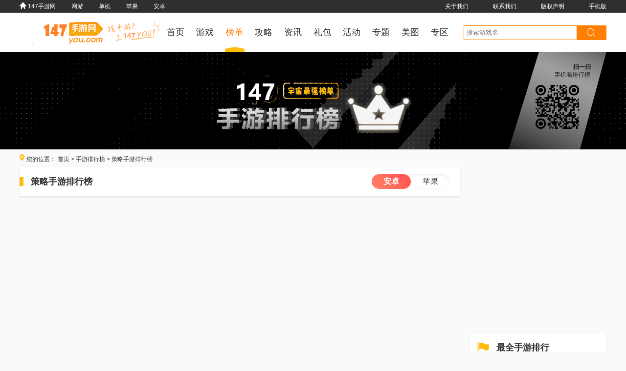

--- FILE ---
content_type: text/html
request_url: http://147you.com/top/celue/
body_size: 5517
content:
<!DOCTYPE html>
<html>
<head>
<meta http-equiv="Content-Type" content="text/html; charset=UTF-8">
<title>策略手游排行榜 - 147手游网</title>
<meta name="keywords"content="策略手游排行榜"/>
<meta name="description" content="策略手游排行榜" />
<meta http-equiv="X-UA-Compatible" content="IE=edge,chrome=1" />
<meta name="renderer" content="webkit" />
<base target="_blank">
<meta http-equiv="Cache-Control" content="no-siteapp" />
<meta http-equiv="Cache-Control" content="no-transform" />
<link rel="stylesheet" type="text/css" href="/kaifadou/css/v2/sprites/stylesheet.css">
<link rel="stylesheet" type="text/css" href="/kaifadou/css/v2/k_global.css">
<script>var prefix = "/";</script>
<link rel="stylesheet" type="text/css" href="/kaifadou/js/v2/unslider/css/unslider.css">
<link rel="stylesheet" type="text/css" href="/kaifadou/js/v2/unslider/css/unslider-dots.css">
<link rel="stylesheet" type="text/css" href="/kaifadou/css/v2/k_rightblock.css">
<link rel="stylesheet" type="text/css" href="/kaifadou/css/v2/k_rank.v2.css">
</head>
<body>
<script type="text/javascript" src="/kaifadou/js/v2/jquery/jquery-1.8.3.min.js"></script> 
<script type="text/javascript" src="/kaifadou/js/v2/k_global.js"></script>  
<script type="text/javascript" src="/kaifadou/js/v2/k_rank.v2.js"></script> 
<script type="text/javascript" src="/kaifadou/js/v2/unslider/js/unslider-min.js"></script> 
<!-- 顶部区块 -->
<div class="header">
  <div class="g-center-main t-clearfix">
    <ul class="m-nav m-nav-left">
      <li class="u-nav-item"> <a href="/"> <i class="u-ic-nav sprite sprite-ic-home-w"></i> <span>147手游网</span> </a> </li>
      <li class="u-nav-item"> <a href="/games/2-0-0-0-0.html">网游</a> </li>
      <li class="u-nav-item"> <a href="/games/1-0-0-0-0.html">单机</a> </li>
      <li class="u-nav-item"> <a href="/games/0-2-0-0-0.html">苹果</a> </li>
      <li class="u-nav-item"> <a href="/games/0-1-0-0-0.html">安卓</a> </li>
    </ul>
    <ul class="m-nav m-nav-right">
      <li class="u-nav-item"> <a href="/about.html">关于我们</a> </li>
      <li class="u-nav-item"> <a href="/contact.html">联系我们</a> </li>
      <li class="u-nav-item"> <a href="/right.html">版权声明</a> </li>
      <li class="u-nav-item"> <a id="mobilelink" href="http://m.147you.com">手机版</a></li>
    </ul>
  </div>
</div>
<!-- 头部导航区块 -->
<div class="naver">
  <div class="g-center-main t-clearfix">
    <div class="m-nav-left"> <a href="/"> <i class="sprite sprite-img-logo"></i> </a> <i class="sprite sprite-img-slogan"></i>
      <ul class="m-navbar">
        <li class="u-navabr-item"> <a id="nav_sy" href="/" target="_self"> <span>首页</span> <i class="sprite sprite-bg-arrow"></i> </a> </li>
        <li class="u-navabr-item"> <a id="nav_yx" href="/games/" target="_self"> <span>游戏</span> <i class="sprite sprite-bg-arrow"></i> </a> </li>
        <li class="u-navabr-item"> <a id="nav_bd" href="/top/" target="_self"> <span>榜单</span> <i class="sprite sprite-bg-arrow"></i> </a> </li>
        <li class="u-navabr-item"> <a id="nav_gl" href="/introduction/" target="_self"> <span>攻略</span> <i class="sprite sprite-bg-arrow"></i> </a> </li>
        <li class="u-navabr-item"> <a id="nav_zx" href="/news/" target="_self"> <span>资讯</span> <i class="sprite sprite-bg-arrow"></i> </a> </li>
        <li class="u-navabr-item"> <a id="nav_lb" href="/gift/" target="_self"> <span>礼包</span> <i class="sprite sprite-bg-arrow"></i> </a> </li>
        <li class="u-navabr-item"> <a id="nav_hd" href="/notice/" target="_self"> <span>活动</span> <i class="sprite sprite-bg-arrow"></i> </a> </li>
        <li class="u-navabr-item"> <a id="nav_zt" href="/zt/" target="_self"> <span>专题</span> <i class="sprite sprite-bg-arrow"></i> </a> </li>
        <li class="u-navabr-item"> <a id="nav_mt" href="/mtzt/" target="_self"> <span>美图</span> <i class="sprite sprite-bg-arrow"></i> </a> </li>
        <li class="u-navabr-item"> <a id="nav_zhuanqu" href="/zhuanqu/" target="_self"> <span>专区</span> <i class="sprite sprite-bg-arrow"></i> </a> </li>
      </ul>
    </div>
    <div class="m-nav-right">
      <div class="m-search-box t-clearfix">
        <form action="/e/search/index.php" method="post" target="_blank">
          <input type="text" class="u-search-field" name="keyboard" placeholder="搜索游戏名"/>
          <button class="u-search-button"> <i class="sprite sprite-ic-search"></i> </button>
          <input type="hidden" name="show" value="title">
          <input type="hidden" name="tempid" value="1" >
          <input type="hidden" name="tbname" value="games">
        </form>
        <!-- 搜索推荐 -->
        <div class="m-search-rec-box">
          <div class="u-text">热门搜索</div>
          <ul class="m-search-list">
            <li class="u-search-item u-yellow"><a title="仙道" target="_blank" href="/e/search/?searchget=1&tempid=1&tbname=games&keyboard=仙道&show=title" style=""><i class="u-rank">1</i>仙道</a></li>
            <li class="u-search-item u-yellow"><a title="英武三国" target="_blank" href="/e/search/?searchget=1&tempid=1&tbname=games&keyboard=英武三国&show=title" style=""><i class="u-rank">2</i>英武三国</a></li>
            <li class="u-search-item u-yellow"><a title="官居几品" target="_blank" href="/e/search/?searchget=1&tempid=1&tbname=games&keyboard=官居几品&show=title" style=""><i class="u-rank">3</i>官居几品</a></li>
            <li class="u-search-item "><a title="易水寒" target="_blank" href="/e/search/?searchget=1&tempid=1&tbname=games&keyboard=易水寒&show=title" style=""><i class="u-rank">4</i>易水寒</a></li>
            <li class="u-search-item "><a title="神谋三国" target="_blank" href="/e/search/?searchget=1&tempid=1&tbname=games&keyboard=神谋三国&show=title" style=""><i class="u-rank">5</i>神谋三国</a></li>
            <li class="u-search-item "><a title="帝王时代" target="_blank" href="/e/search/?searchget=1&tempid=1&tbname=games&keyboard=帝王时代&show=title" style=""><i class="u-rank">6</i>帝王时代</a></li>
            <li class="u-search-item "><a title="龙门侠客" target="_blank" href="/e/search/?searchget=1&tempid=1&tbname=games&keyboard=龙门侠客&show=title" style=""><i class="u-rank">7</i>龙门侠客</a></li>
            <li class="u-search-item "><a title="大秦王朝" target="_blank" href="/e/search/?searchget=1&tempid=1&tbname=games&keyboard=大秦王朝&show=title" style=""><i class="u-rank">8</i>大秦王朝</a></li>
            <li class="u-search-item "><a title="九州OL" target="_blank" href="/e/search/?searchget=1&tempid=1&tbname=games&keyboard=九州OL&show=title" style=""><i class="u-rank">9</i>九州OL</a></li>
            <li class="u-search-item "><a title="贪玩蓝月" target="_blank" href="/e/search/?searchget=1&tempid=1&tbname=games&keyboard=贪玩蓝月&show=title" style=""><i class="u-rank">10</i>贪玩蓝月</a></li>
          </ul>
        </div>
      </div>
    </div>
  </div>
</div>
<script>$("#nav_bd").addClass("is-active");</script> 
<!-- 内容 --> 
<!-- banner -->
<div class="m-banner-top"> <img src="/kaifadou/images/v2/rank/img-code.png" class="u-code" alt="二维码"> </div>
<!--  -->
<div class="m-page-naver">
  <div class="g-center-main"> <i class="sprite sprite-ic-position"></i> <span class="u-text">您的位置：</span> <a class='position' href='/'>首页</a><span class='u-text'> > </span><a class='position' href='/top/'>手游排行榜</a><span class='u-text'> > </span><a class='position' href='javascript:;'>策略手游排行榜</a> </div>
</div>
<div class="g-center-main"> 
  <!-- 左右分栏 -->
  <div class="m-column2-wrapper t-clearfix m-column2-wrapper-xxx">
    <div class="g-m-left"> 
      <!-- 榜1 -->
      <div class="m-checker-box m-checker-box-xxx">
        <div class="m-titler-box"> <span class="u-title">策略手游排行榜</span>
          <ul class="m-column-checker">
            <li class="u-column-item is-active">安卓</li>
            <li class="u-column-item">苹果</li>
          </ul>
        </div>
        <div class="m-game-box android">
          <div class="m-game-list">
          </div>
        </div>
        <div class="m-game-box ios">
          <div class="m-game-list">
          </div>
        </div>
      </div>
    </div>
    <div class="g-m-right g-right"> 
      <!-- 站长推荐 -->
      <div class="editor-rec-box">
        <div class="m-swiper-box">
          <ul class="m-slider-list m-recgame-box m-recgame-box-swiper">
          </ul>
        </div>
        <div class="m-swiper-box">
          <ul class="m-slider-list m-recgame-box m-recgame-box-swiper">
          </ul>
        </div>
      </div>
      <!-- 最全手游排行 -->
      <div class="m-recgame-box m-rank-game-box m-rank-game-box-black">
        <div class="m-titler"> <i></i> 最全手游排行 </div>
<div class="m-content-box"> 
    <a class="u-tag" href="/top/hot/" target="_self"> 热门 </a> 
    <a class="u-tag" href="/top/new/" target="_self"> 最新 </a> 
    <a class="u-tag" href="/top/android/" target="_self"> 安卓 </a> 
    <a class="u-tag" href="/top/ios/" target="_self"> 苹果 </a> 
    <a class="u-tag" href="/top/xianxia/" target="_self"> 仙侠 </a> 
    <a class="u-tag" href="/top/chuanqi/" target="_self"> 传奇 </a> 
    <a class="u-tag" href="/top/wy/" target="_self"> 网游 </a> 
    <a class="u-tag" href="/top/dj/" target="_self"> 单机 </a> 
    <a class="u-tag" href="/top/jingpin/" target="_self"> 前十名 </a> 
    <a class="u-tag" href="/top/celue/" target="_self"> 策略 </a> 
    <a class="u-tag" href="/top/huihe/" target="_self"> 回合 </a> 
    <a class="u-tag" href="/top/kapai/" target="_self"> 卡牌 </a> 
    <a class="u-tag" href="/top/sanguo/" target="_self"> 三国 </a> 
    <a class="u-tag" href="/top/dongzuo/" target="_self"> 动作 </a> 
    <a class="u-tag" href="/top/guaji/" target="_self"> 挂机 </a> 
    <a class="u-tag" href="/top/jiaose/" target="_self"> 角色 </a> 
    <a class="u-tag" href="/top/xiuxian/" target="_self"> 休闲 </a> 
    <a class="u-tag" href="/top/xiyou/" target="_self"> 西游 </a> 
</div>
      </div>
      <!-- 随便看看 -->
      <div class="m-detailintro-box t-title-with-bd m-detailintro-VSA-box">
        <div class="m-detail-section m-detail-section-rank">
          <div class="m-title-wrapper"> <i class="sprite sprite-ic-book-2"></i> <span class="u-text">随便看看</span> </div>
        </div>
        <div id="justlookaround" class="m-mainer-box">
          <div class="navtab">
            <ul>
              <li class="active" data-index="0">新闻</li>
              <li data-index="1">公告</li>
              <li data-index="2">礼包</li>
              <li data-index="3">专题</li>
              <li data-index="4">美图</li>
            </ul>
          </div>
          <script>
			$(function(){
				$("#justlookaround div.navtab ul li").click(function(){
					var i = $(this).attr("data-index");
					$(this).parent().find("li").removeClass("active");
					$(this).addClass("active");
					$("#justlookaround ul.m-news-listview").hide();
					$($("#justlookaround ul.m-news-listview")[i]).show();
				});
			});
			</script>
              <ul class="m-news-listview">
				<li class="m-news-item"> <a href="/news/601.html"><i class="u-rank-tag">1</i>《狼人杀官方》联动梦之城阿狸 带来超治愈体验</a> </li>
				<li class="m-news-item"> <a href="/news/600.html"><i class="u-rank-tag">2</i>西山居诚意之作《剑侠世界2》手游PVP玩法揭秘</a> </li>
				<li class="m-news-item"> <a href="/news/599.html"><i class="u-rank-tag">3</i>《我叫MT4》全面革新RPG手游 是时候升级你的世界</a> </li>
				<li class="m-news-item"> <a href="/news/598.html"><i class="u-rank-tag">4</i>沙城决战再续荣光 《烈火雷霆》联合测试正式开启</a> </li>
				<li class="m-news-item"> <a href="/news/597.html"><i class="u-rank-tag">5</i>热血在指尖燃烧《拳皇命运》手游引爆TGC现场</a> </li>
				<li class="m-news-item"> <a href="/news/596.html"><i class="u-rank-tag">6</i>这才是真正的跳伞开黑! 《终结者2》真人跳伞宣传片首曝</a> </li>
				<li class="m-news-item"> <a href="/news/595.html"><i class="u-rank-tag">7</i>永远的7日之都隐藏彩蛋大全</a> </li>
				<li class="m-news-item"> <a href="/news/594.html"><i class="u-rank-tag">8</i>一言不合发红包《剑荡八荒》手游全新红包系统</a> </li>
 
              </ul>
              <ul class="m-news-listview" style="display:none;">
				<li class="m-news-item"> <a href="/notice/435.html"><i class="u-rank-tag">1</i>《非人学园》1月16日更新公告 老角色太白重做归来</a> </li>
				<li class="m-news-item"> <a href="/notice/434.html"><i class="u-rank-tag">2</i>《寻仙》手游1月17日更新公告 开放新的门派试炼地狱模式关卡</a> </li>
				<li class="m-news-item"> <a href="/notice/433.html"><i class="u-rank-tag">3</i>《终结者2：审判日》1月16日更新公告 新增武器M134型速射机枪</a> </li>
				<li class="m-news-item"> <a href="/notice/432.html"><i class="u-rank-tag">4</i>《诛仙手游》1月17日更新维护公告 藏经阁活动限时开启</a> </li>
				<li class="m-news-item"> <a href="/notice/431.html"><i class="u-rank-tag">5</i>《天使纪元》1月17日更新公告 新增14阶红色装备</a> </li>
				<li class="m-news-item"> <a href="/notice/430.html"><i class="u-rank-tag">6</i>《梦幻西游》无双版01月17日维护公告 双人坐骑&quot;赤炎战狼&quot;放出</a> </li>
				<li class="m-news-item"> <a href="/notice/429.html"><i class="u-rank-tag">7</i>《倩女幽魂》手游1月17日维护公告 第九届太一斗魂坛本服挑战已经决出</a> </li>
				<li class="m-news-item"> <a href="/notice/428.html"><i class="u-rank-tag">8</i>《新桃花源记》1月18日更新公告 为庆祝新春佳节，财神爷降临天熙城</a> </li>
 
              </ul>
              <ul class="m-news-listview" style="display:none;">
				<li class="m-news-item"> <a href="/gift/24.html"><i class="u-rank-tag">1</i>《究极进化》普发礼包</a> </li>
				<li class="m-news-item"> <a href="/gift/23.html"><i class="u-rank-tag">2</i>《究极数码暴龙》安卓狗年春节礼包</a> </li>
				<li class="m-news-item"> <a href="/gift/22.html"><i class="u-rank-tag">3</i>《封天奇谭》豪华尊贵礼包</a> </li>
				<li class="m-news-item"> <a href="/gift/21.html"><i class="u-rank-tag">4</i>《封天奇谭》钻石礼包</a> </li>
				<li class="m-news-item"> <a href="/gift/20.html"><i class="u-rank-tag">5</i>《封天奇谭》铂金礼包</a> </li>
				<li class="m-news-item"> <a href="/gift/19.html"><i class="u-rank-tag">6</i>《封天奇谭》黄金礼包</a> </li>
				<li class="m-news-item"> <a href="/gift/18.html"><i class="u-rank-tag">7</i>《封天奇谭》新手礼包</a> </li>
				<li class="m-news-item"> <a href="/gift/17.html"><i class="u-rank-tag">8</i>《野蛮人大作战》创意工坊版本礼包</a> </li>
 
              </ul>
              <ul class="m-news-listview" style="display:none;">
				<li class="m-news-item"> <a href="/zt/clsytj/"><i class="u-rank-tag">1</i>有哪些比较好玩的策略类手游推荐</a> </li>
				<li class="m-news-item"> <a href="/zt/zdywdsjsy/"><i class="u-rank-tag">2</i>值得一玩的射击手游推荐</a> </li>
				<li class="m-news-item"> <a href="/zt/jdzdwsytj/"><i class="u-rank-tag">3</i>绝对值得玩的手游推荐</a> </li>
				<li class="m-news-item"> <a href="/zt/zdwdxsytj/"><i class="u-rank-tag">4</i>值得玩的大型手游推荐</a> </li>
				<li class="m-news-item"> <a href="/zt/nxsyzdwq/"><i class="u-rank-tag">5</i>哪些手游值得玩</a> </li>
				<li class="m-news-item"> <a href="/zt/zdcjwsytj/"><i class="u-rank-tag">6</i>值得长久玩的手游推荐</a> </li>
				<li class="m-news-item"> <a href="/zt/zdywsytj/"><i class="u-rank-tag">7</i>值得一玩的手游推荐</a> </li>
				<li class="m-news-item"> <a href="/zt/zdwclsytj/"><i class="u-rank-tag">8</i>值得玩的策略手游推荐</a> </li>
 
              </ul>
              <ul class="m-news-listview" style="display:none;">
				<li class="m-news-item"> <a href="/mtzt/160.html"><i class="u-rank-tag">1</i>“黑长直”来袭螺旋境界线人气角色神还原COS</a> </li>
				<li class="m-news-item"> <a href="/mtzt/159.html"><i class="u-rank-tag">2</i>成都CD18萌妹子，总有一款是你喜欢的！</a> </li>
				<li class="m-news-item"> <a href="/mtzt/158.html"><i class="u-rank-tag">3</i>成都CD18萌妹子，白帅哥第二期福利大派送啦！</a> </li>
				<li class="m-news-item"> <a href="/mtzt/157.html"><i class="u-rank-tag">4</i>CJoy数字娱乐生活节成都站遇见Coser（一）</a> </li>
				<li class="m-news-item"> <a href="/mtzt/156.html"><i class="u-rank-tag">5</i>国家欠我们一个这样的助手</a> </li>
				<li class="m-news-item"> <a href="/mtzt/155.html"><i class="u-rank-tag">6</i>天使还是恶魔Trick&#32;or&#32;Treat！</a> </li>
				<li class="m-news-item"> <a href="/mtzt/154.html"><i class="u-rank-tag">7</i>2016年度cos集锦</a> </li>
				<li class="m-news-item"> <a href="/mtzt/153.html"><i class="u-rank-tag">8</i>2016年度cos集锦第二弹</a> </li>
 
              </ul>
        </div>
      </div>
    </div>
  </div>
</div>
<!-- footer -->
<div class="footer-container footer-container-new">
  <div class="g-center-main footer" style="position:relative;">
    <div class="m-g-left"> <img src="/kaifadou/images/v2/img-bottom-logo.png"> </div>
    <div class="m-g-right">
      <p class="link link-up"> <a class="u-is-href" href="/about.html" title="关于我们" rel="nofollow">关于我们</a><span class="t-u-line">|</span> <a class="u-is-href" href="/contact.html" title="联系我们" rel="nofollow">联系我们</a><span class="t-u-line">|</span> <a class="u-is-href" href="/joinus.html" title="加入我们" rel="nofollow">加入我们</a><span class="t-u-line">|</span> <a class="u-is-href" href="/friendlink.html" title="友情链接" rel="nofollow">友情链接</a><span class="t-u-line">|</span> <a class="u-is-href" href="/right.html" title="版权声明" rel="nofollow">版权声明</a><span class="t-u-line">|</span> <a class="u-is-href" href="#" title="未成年人家长监护工程" rel="nofollow">未成年人家长监护工程</a><span class="t-u-line">|</span> <a class="u-is-href" href="/complain.html" title="投诉删除" rel="nofollow">投诉删除</a> </p>
      <div class="link link-bt">
        <div class="u-text">XXX网络科技有限公司 Copyright © 2019.www.147you.com ALL Rights Reserved</div>
        <a class="u-is-href" href="http://www.miibeian.gov.cn/" target="_blank">备案中..</a>
        <div class="u-text" style="margin-left:15px;display: inline-block;position: relative;"> <span>京网文[2016]0947-098号</span> <a href="http://sq.ccm.gov.cn/ccnt/sczr/service/business/emark/toDetail/319D0CBD94607487E0530240A8C00308" target="_blank"> <img src="/kaifadou/images/ic-www.png" style="display:block; width:50px; height:50px;"> </a> </div>
      </div>
    </div>
  </div>
  <div class="m-report-box"> <span class="u-report-item">最新手机游戏排行榜热门游戏下载就在147手游网</span> <span class="u-report-item">违法和不良信息举报电话：维护中</span> <span class="u-report-item">技术支持：<a href="https://www.kaifadou.com" target="_blank" style="color:#b8b8b8; cursor:pointer; ">开发豆</a></span> <a  class="u-report-item u-report-item-netcenter" href="http://www.12377.cn" target="_blank"> <i class="icon"></i>中国互联网举报中心 </a> </div>
</div>
</body>
</html>

--- FILE ---
content_type: text/css
request_url: http://147you.com/kaifadou/css/v2/sprites/stylesheet.css
body_size: 1759
content:
.sprite {
    background-image: url(spritesheet.png);
    background-repeat: no-repeat;
    display: inline-block;
}

.sprite-bg-arrow {
    width: 40px;
    height: 10px;
    background-position: -5px -5px;
}

.sprite-bg-blue {
    width: 80px;
    height: 36px;
    background-position: -55px -5px;
}

.sprite-bg-blue-rec {
    width: 78px;
    height: 34px;
    background-position: -145px -5px;
}

.sprite-bg-blue-rec2 {
    width: 78px;
    height: 34px;
    background-position: -233px -5px;
}

.sprite-bg-download {
    width: 168px;
    height: 22px;
    background-position: -321px -5px;
}

.sprite-bg-download-blue {
    width: 100px;
    height: 36px;
    background-position: -321px -37px;
}

.sprite-bg-g {
    width: 56px;
    height: 26px;
    background-position: -431px -37px;
}

.sprite-bg-green {
    width: 60px;
    height: 30px;
    background-position: -5px -73px;
}

.sprite-bg-hot {
    width: 90px;
    height: 90px;
    background-position: -75px -73px;
}

.sprite-bg-hot-g {
    width: 60px;
    height: 26px;
    background-position: -175px -73px;
}

.sprite-bg-hotgame {
    width: 42px;
    height: 105px;
    background-position: -245px -73px;
}

.sprite-bg-star {
    width: 90px;
    height: 90px;
    background-position: -431px -73px;
}

.sprite-bg-user {
    width: 90px;
    height: 90px;
    background-position: -5px -173px;
}

.sprite-bg-y {
    width: 56px;
    height: 26px;
    background-position: -105px -173px;
}

.sprite-ic-alone {
    width: 60px;
    height: 60px;
    background-position: -171px -173px;
}

.sprite-ic-android {
    width: 60px;
    height: 60px;
    background-position: -297px -173px;
}

.sprite-ic-android-2 {
    width: 24px;
    height: 20px;
    background-position: -499px -5px;
}

.sprite-ic-arrow-1 {
    width: 10px;
    height: 28px;
    background-position: -5px -35px;
}

.sprite-ic-arrow-1-y {
    width: 10px;
    height: 28px;
    background-position: -25px -35px;
}

.sprite-ic-arrow-2 {
    width: 10px;
    height: 28px;
    background-position: -499px -35px;
}

.sprite-ic-arrow-2-y {
    width: 10px;
    height: 28px;
    background-position: -519px -35px;
}

.sprite-ic-arrow-3 {
    width: 12px;
    height: 6px;
    background-position: -297px -73px;
}

.sprite-ic-arrow-4 {
    width: 12px;
    height: 6px;
    background-position: -367px -173px;
}

.sprite-ic-arrow-l-w {
    width: 16px;
    height: 40px;
    background-position: -389px -173px;
}

.sprite-ic-arrow-l-y {
    width: 16px;
    height: 40px;
    background-position: -415px -173px;
}

.sprite-ic-arrow-r-w {
    width: 16px;
    height: 40px;
    background-position: -441px -173px;
}

.sprite-ic-arrow-r-y {
    width: 16px;
    height: 40px;
    background-position: -467px -173px;
}

.sprite-ic-arrow-w {
    width: 18px;
    height: 8px;
    background-position: -493px -173px;
}

.sprite-ic-article {
    width: 36px;
    height: 36px;
    background-position: -241px -191px;
}

.sprite-ic-article-g {
    width: 20px;
    height: 20px;
    background-position: -493px -191px;
}

.sprite-ic-article-w {
    width: 20px;
    height: 20px;
    background-position: -105px -221px;
}

.sprite-ic-bg-no-g {
    width: 54px;
    height: 86px;
    background-position: -367px -223px;
}

.sprite-ic-book {
    width: 36px;
    height: 36px;
    background-position: -493px -221px;
}

.sprite-ic-book-2 {
    width: 24px;
    height: 24px;
    background-position: -135px -221px;
}

.sprite-ic-book-g {
    width: 20px;
    height: 20px;
    background-position: -105px -267px;
}

.sprite-ic-book-w {
    width: 20px;
    height: 20px;
    background-position: -135px -267px;
}

.sprite-ic-boring-g {
    width: 60px;
    height: 60px;
    background-position: -165px -267px;
}

.sprite-ic-boring-gre {
    width: 60px;
    height: 60px;
    background-position: -235px -267px;
}

.sprite-ic-chart {
    width: 36px;
    height: 36px;
    background-position: -305px -267px;
}

.sprite-ic-chart-2 {
    width: 24px;
    height: 24px;
    background-position: -431px -267px;
}

.sprite-ic-chart-g {
    width: 20px;
    height: 20px;
    background-position: -465px -267px;
}

.sprite-ic-chart-w {
    width: 20px;
    height: 20px;
    background-position: -495px -267px;
}

.sprite-ic-clock {
    width: 24px;
    height: 24px;
    background-position: -5px -297px;
}

.sprite-ic-colck {
    width: 16px;
    height: 16px;
    background-position: -39px -297px;
}

.sprite-ic-comment {
    width: 24px;
    height: 24px;
    background-position: -65px -297px;
}

.sprite-ic-comment-small {
    width: 16px;
    height: 16px;
    background-position: -99px -297px;
}

.sprite-ic-download-c-gray {
    width: 62px;
    height: 62px;
    background-position: -465px -297px;
}

.sprite-ic-download-c-green {
    width: 60px;
    height: 60px;
    background-position: -5px -369px;
}

.sprite-ic-download-green {
    width: 20px;
    height: 20px;
    background-position: -125px -297px;
}

.sprite-ic-download-grey {
    width: 20px;
    height: 20px;
    background-position: -75px -369px;
}

.sprite-ic-events {
    width: 36px;
    height: 36px;
    background-position: -105px -369px;
}

.sprite-ic-events-g {
    width: 20px;
    height: 20px;
    background-position: -151px -369px;
}

.sprite-ic-events-w {
    width: 20px;
    height: 20px;
    background-position: -181px -369px;
}

.sprite-ic-eye {
    width: 24px;
    height: 24px;
    background-position: -211px -369px;
}

.sprite-ic-game {
    width: 36px;
    height: 36px;
    background-position: -245px -369px;
}

.sprite-ic-game-2 {
    width: 24px;
    height: 24px;
    background-position: -291px -369px;
}

.sprite-ic-game-3 {
    width: 24px;
    height: 24px;
    background-position: -325px -369px;
}

.sprite-ic-game-g {
    width: 20px;
    height: 20px;
    background-position: -359px -369px;
}

.sprite-ic-game-w {
    width: 20px;
    height: 20px;
    background-position: -389px -369px;
}

.sprite-ic-gift-g {
    width: 20px;
    height: 20px;
    background-position: -419px -369px;
}

.sprite-ic-gift-w {
    width: 20px;
    height: 20px;
    background-position: -449px -369px;
}

.sprite-ic-gifts {
    width: 36px;
    height: 36px;
    background-position: -479px -369px;
}

.sprite-ic-gifts-2 {
    width: 24px;
    height: 24px;
    background-position: -75px -415px;
}

.sprite-ic-gifts-3 {
    width: 24px;
    height: 24px;
    background-position: -109px -415px;
}

.sprite-ic-gifts-m-w {
    width: 24px;
    height: 24px;
    background-position: -143px -415px;
}

.sprite-ic-gifts-m-y {
    width: 24px;
    height: 24px;
    background-position: -177px -415px;
}

.sprite-ic-good-b {
    width: 60px;
    height: 60px;
    background-position: -359px -399px;
}

.sprite-ic-good-g {
    width: 60px;
    height: 60px;
    background-position: -211px -415px;
}

.sprite-ic-grid-gray {
    width: 20px;
    height: 20px;
    background-position: -281px -415px;
}

.sprite-ic-grid-orange {
    width: 20px;
    height: 20px;
    background-position: -311px -415px;
}

.sprite-ic-home-w {
    width: 14px;
    height: 15px;
    background-position: -429px -415px;
}

.sprite-ic-home-y {
    width: 14px;
    height: 15px;
    background-position: -453px -415px;
}

.sprite-ic-hot {
    width: 20px;
    height: 22px;
    background-position: -477px -415px;
}

.sprite-ic-hot-events {
    width: 24px;
    height: 24px;
    background-position: -5px -447px;
}

.sprite-ic-hot-video {
    width: 24px;
    height: 24px;
    background-position: -39px -447px;
}

.sprite-ic-information {
    width: 24px;
    height: 24px;
    background-position: -281px -447px;
}

.sprite-ic-interest-g {
    width: 60px;
    height: 60px;
    background-position: -429px -447px;
}

.sprite-ic-interest-y {
    width: 60px;
    height: 60px;
    background-position: -539px -5px;
}

.sprite-ic-internet {
    width: 60px;
    height: 60px;
    background-position: -531px -75px;
}

.sprite-ic-ios {
    width: 60px;
    height: 60px;
    background-position: -531px -145px;
}

.sprite-ic-ios-2 {
    width: 24px;
    height: 24px;
    background-position: -539px -215px;
}
.sprite-ic-h5 {
    background-image: url(ic-html-game.png);
    width: 24px;
    height: 24px;
}

.sprite-ic-like {
    width: 24px;
    height: 24px;
    background-position: -573px -215px;
}

.sprite-ic-list-gray {
    width: 20px;
    height: 20px;
    background-position: -539px -249px;
}

.sprite-ic-list-orange {
    width: 20px;
    height: 20px;
    background-position: -569px -249px;
}

.sprite-ic-newgame {
    width: 24px;
    height: 24px;
    background-position: -537px -279px;
}

.sprite-ic-news {
    width: 36px;
    height: 36px;
    background-position: -305px -313px;
}

.sprite-ic-news-2 {
    width: 24px;
    height: 24px;
    background-position: -571px -279px;
}

.sprite-ic-news-g {
    width: 20px;
    height: 20px;
    background-position: -431px -313px;
}

.sprite-ic-news-w {
    width: 20px;
    height: 20px;
    background-position: -537px -313px;
}

.sprite-ic-nice-g {
    width: 60px;
    height: 60px;
    background-position: -537px -343px;
}

.sprite-ic-nice-r {
    width: 60px;
    height: 60px;
    background-position: -525px -413px;
}

.sprite-ic-no1 {
    width: 54px;
    height: 86px;
    background-position: -5px -483px;
}

.sprite-ic-no2 {
    width: 54px;
    height: 86px;
    background-position: -69px -483px;
}

.sprite-ic-no3 {
    width: 54px;
    height: 86px;
    background-position: -133px -483px;
}

.sprite-ic-nodownload {
    width: 26px;
    height: 26px;
    background-position: -281px -483px;
}

.sprite-ic-pencil {
    width: 24px;
    height: 24px;
    background-position: -317px -483px;
}

.sprite-ic-picture {
    width: 36px;
    height: 36px;
    background-position: -351px -483px;
}

.sprite-ic-picture-2 {
    width: 24px;
    height: 24px;
    background-position: -499px -483px;
}

.sprite-ic-picture-g {
    width: 22px;
    height: 20px;
    background-position: -567px -313px;
}

.sprite-ic-picture-w {
    width: 22px;
    height: 20px;
    background-position: -397px -483px;
}

.sprite-ic-play {
    width: 46px;
    height: 46px;
    background-position: -533px -483px;
}

.sprite-ic-pointer {
    width: 21px;
    height: 22px;
    background-position: -197px -539px;
}

.sprite-ic-position {
    width: 10px;
    height: 14px;
    background-position: -5px -145px;
}

.sprite-ic-refresh {
    width: 20px;
    height: 20px;
    background-position: -228px -539px;
}

.sprite-ic-rocket {
    width: 40px;
    height: 83px;
    background-position: -609px -5px;
}

.sprite-ic-round-big {
    width: 36px;
    height: 36px;
    background-position: -297px -98px;
}

.sprite-ic-round-small {
    width: 20px;
    height: 20px;
    background-position: -343px -98px;
}

.sprite-ic-search {
    width: 18px;
    height: 18px;
    background-position: -373px -98px;
}

.sprite-ic-star {
    width: 20px;
    height: 22px;
    background-position: -401px -98px;
}

.sprite-ic-star-1 {
    width: 20px;
    height: 20px;
    background-position: -601px -98px;
}

.sprite-ic-star-1-s {
    width: 16px;
    height: 16px;
    background-position: -631px -98px;
}

.sprite-ic-star-2 {
    width: 20px;
    height: 20px;
    background-position: -25px -128px;
}

.sprite-ic-star-2-s {
    width: 16px;
    height: 16px;
    background-position: -175px -124px;
}

.sprite-ic-user {
    width: 18px;
    height: 22px;
    background-position: -201px -124px;
}

.sprite-ic-video {
    width: 36px;
    height: 36px;
    background-position: -601px -128px;
}

.sprite-ic-video-g {
    width: 20px;
    height: 20px;
    background-position: -343px -128px;
}

.sprite-ic-video-w {
    width: 20px;
    height: 20px;
    background-position: -601px -174px;
}

.sprite-img-logo {
    width: 170px;
    height: 64px;
    background-position: -258px -539px;
}

.sprite-img-slogan {
    width: 109px;
    height: 42px;
    background-position: -438px -539px;
}

.sprite-img-wen {
    width: 54px;
    height: 53px;
    background-position: -595px -413px;
}


--- FILE ---
content_type: text/css
request_url: http://147you.com/kaifadou/css/v2/k_global.css
body_size: 9632
content:
*{ margin: 0;padding: 0;box-sizing:border-box; font-family: "Arial", "Microsoft YaHei", "黑体", "宋体", sans-serif;}
ul,li{list-style: none;}
a{text-decoration: none;}
a img{border-style: none;}
button{outline:none; -webkit-appearance:none;}
html{min-width: 1200px;}
/* svg symbol */
.icon-svg{width:1em; height:1em; vertical-align:-0.15em; fill:currentColor; overflow:hidden;}
/*当前位置*/
.position {color: #303030;font-size: 12px;}
/*工具*/
.clearfix:before, .clearfix:after{content:"";  display:table;}
.clearfix:after{clear:both;}
.t-clearfix:before,.t-clearfix:after{display: block;content: "";width: 0;height: 0;visibility: hidden;clear: both;}
.t-text-ellipsis{white-space: nowrap;text-overflow: ellipsis;overflow: hidden;}
.elips-l1{overflow:hidden; -o-text-overflow:ellipsis; text-overflow:ellipsis; white-space:nowrap; word-break:break-all;}
/*布局*/
.g-center-main{width: 1200px;height: inherit;margin: 0 auto;position: relative;}

/*header*/
.header{height: 26px;line-height: 26px;background-color: #2f2f2f;}
.header .m-nav{height: inherit;line-height: inherit;font-size: 0;vertical-align: middle;}
.header .m-nav-left{float: left;}
.header .m-nav-right{float: right;}
.header .m-nav .u-nav-item{height: inherit;line-height: inherit;display: inline-block;color: white;}
.header .m-nav .u-nav-item a{display: inline-block;color: white;font-size: 12px;text-decoration: none;}
.header .m-nav-left .u-nav-item{margin-right: 32px;}
.header .m-nav-right .u-nav-item{margin-left: 50px;}
.header .m-nav .u-nav-item .u-ic-nav{vertical-align: middle;margin-top: -5px;}

/*naver*/
.naver{height: 80px;line-height: 80px;background-color: #fff;}
.naver .m-nav-left{height: inherit;line-height: inherit; float: left; white-space: nowrap;}
.naver .m-nav-left .sprite{float: left;}
.naver .m-nav-left .sprite-img-logo{margin-top: 8px;}
.naver .m-nav-left .sprite-img-slogan{margin-top: 19px;margin-left: 10px;}
.naver .m-nav-left .m-navbar{float: left;font-size: 0;}
.naver .m-nav-left .m-navbar .u-navabr-item{overflow: hidden;width: 60px;display: inline-block;}
.naver .m-nav-left .m-navbar .u-navabr-item a{position: relative;display: block;font-size: 18px;color: #303030;text-decoration: none;text-align: center;}
.naver .m-nav-left .m-navbar .u-navabr-item .sprite{position: absolute;bottom: -10px;left: 11px;}
.naver .m-nav-left .m-navbar .u-navabr-item a:hover,
.naver .m-nav-left .m-navbar .u-navabr-item a.is-active{color: #ff7f00;}
.naver .m-nav-left .m-navbar .u-navabr-item a:hover .sprite,
.naver .m-nav-left .m-navbar .u-navabr-item a.is-active .sprite{bottom: 0;}

.naver .m-nav-right{height: 100%; line-height: 80px; float: right;}
.naver .m-nav-right .m-search-box{position: relative; display: inline-block; height:30px; vertical-align: middle; border: 1px solid #ff7f00;}
.naver .m-nav-right .m-search-box .u-search-field{width: 230px; height: 28px; line-height: 28px; padding-left: 5px; border: none;outline: none;float: left;}
.naver .m-nav-right .m-search-box .u-search-button{width: 60px; height: 28px; line-height: 28px;border: none; outline: none; cursor: pointer; text-align: center; float: right;background-color: #ff7f00;}
.naver .m-nav-right .m-search-box .u-search-button .sprite{vertical-align: middle;}
.m-search-rec-box{display: none; width: 292px; position: absolute;top: 28px;left: -1px; z-index: 9999;background-color: #fff;border: 1px solid #FF7F00;border-top: none;}
.m-search-rec-box .u-text{height: 30px;line-height: 30px;color: #969696;background-color: #F6F6F6; font-size: 12px;padding: 0 8px;}
.m-search-rec-box .m-search-list{}
.m-search-rec-box .m-search-list .u-search-item{height: 30px;line-height: 30px;}
.m-search-rec-box .m-search-list .u-search-item a{display: block;padding: 0 8px;font-size: 14px;color: #303030;height: inherit;line-height: inherit;white-space: nowrap;overflow: hidden;text-overflow: ellipsis;}
.m-search-rec-box .m-search-list .u-search-item .u-rank{display: inline-block;width: 16px;height: 16px;line-height: 16px;color: #FFF; background-color: #D8D8D8;vertical-align: middle;text-align: center;border-radius: 4px;margin-right: 10px;font-style: normal;}
.m-search-rec-box .m-search-list .u-yellow .u-rank{background-color: #ffbc0c;}
.m-search-rec-box .m-search-list .u-search-item a:hover{background-color: #F6F6F6;}
/*footer*/
.footer-container-new{margin-top: 30px;background-image: linear-gradient(0deg, #261001 0%, #000000 100%);}
.footer-container-new .footer{overflow: hidden;height: 152px;padding-top: 50px;}
.footer-container-new .footer .m-g-left{position: relative; float: left;padding-right: 40px;}
.footer-container-new .footer .m-g-left:after{position: absolute;right: 0;top: 0; content: "";display: block;width: 1px;height: 60px;background: transparent url(../../images/v2/ic-line.png) 0 0 no-repeat;}
.footer-container-new .footer .m-g-right{margin-left: 250px;}
.footer-container-new .footer .link{}
.footer-container-new .footer .link *{ color: #b8b8b8;}
.footer-container-new .footer .link-up{ font-size: 18px;margin-top: 2px;}
.footer-container-new .footer .link-up .u-is-href{ }
.footer-container-new .footer .link-up .t-u-line{margin: 0 15px;position: relative;top: -2px;}
.footer-container-new .footer .link-bt{ font-size: 14px;margin-top: 14px;white-space: nowrap;}
.footer-container-new .footer .link-bt .u-is-href{ padding: 0 15px;}
.footer-container-new .footer .link-bt .u-text{ display: inline-block;position: relative;}
.footer-container-new .footer .link-bt .u-text a{ position: absolute;right: -65px;top: -17px;}
.m-report-box{text-align: center; height: 48px; line-height: 48px; font-size: 14px;color: #b8b8b8;background: #000;}
.m-report-box .u-report-item{margin: 0 23px;}
.m-report-box .u-report-item-netcenter{color:#b8b8b8;}
.m-report-box .u-report-item-netcenter .icon{display: inline-block;vertical-align: middle;margin-right: 10px; width: 32px;height: 28px;background: transparent url(../../images/v2/icons/ic-12377.png) 0 0 no-repeat;}
/*bodyer*/
.bodyer{}

/*公共区块定义*/
.m-section-content{margin-top: 30px;}
.m-section-content .m-title-wrapper{padding-bottom: 8px; border-bottom: 1px solid #ff7f00;}
.m-section-content .m-title-wrapper .m-title-box{float: left;white-space: nowrap;}
.m-section-content .m-title-wrapper .m-title-box .sprite{float: left;}
.m-section-content .m-title-wrapper .m-title-box .m-title-right{margin-left: 40px;line-height: 19px;}
.m-section-content .m-title-wrapper .m-title-box .m-title-right .u-title-up{display: block;font-size: 18px;}
.m-section-content .m-title-wrapper .m-title-box .m-title-right .u-title-bottom{display: block;text-transform: uppercase;font-size: 16px;}
 /*标题列表*/
.m-section-content .m-title-wrapper .m-title-listview{float: left;margin-top: 9px; vertical-align: middle;margin-left: 40px;font-size: 0;margin-right: 50px;}
.m-section-content .m-title-wrapper .m-title-listview .u-title-item{display: inline-block;font-size: 14px;padding: 0 20px;border-right: 1px solid #d8d8d8;vertical-align: middle;}
.m-section-content .m-title-wrapper .m-title-listview .u-title-item a{color: #303030;}
.m-section-content .m-title-wrapper .m-title-listview .u-title-item a:hover{color: #ff7f00;}
/*更多*/
.m-section-content .m-title-wrapper .is-href{float: right;margin-top: 9px; text-transform: uppercase;color: #303030;}
.m-section-content .m-title-wrapper .is-href .u-text{margin-left: 5px;position: relative;top: -4px;}
.m-section-content .g-bottom{margin-top: 20px;overflow: hidden;position: relative;}
.m-section-content .g-left{width: 720px;float: left;height: 100%;}
.m-section-content .g-right{margin-left: 740px;height: inherit;}
.m-section-content .g-bottom .m-bottom-swiper{position: absolute;font-size: 0;white-space: nowrap;}
.m-section-content .g-bottom .m-bottom-swiper .m-bottom-swiper-item{display: inline-block;}

.m-gift-small-a{display: inline-block; width: 188px;height: 80px;margin-right: 52px;margin-bottom: 24px;}
.m-gift-small-a a{display: block;height: inherit;}
.m-gift-small-a img{width: 80px;height: 80px;float: left;}
.m-gift-small-a .m-right{margin-left: 88px;overflow: hidden;height: 100%;}
.m-gift-small-a .m-right .u-title{font-size: 16px;color: #303030;margin-top: 4px;height: 24px;overflow: hidden;}
.m-gift-small-a .m-right .u-des{line-height: 18px; color: #6f6f6f;font-size: 12px;height: 18px;overflow: hidden;}
.m-gift-small-a .m-right .u-button-get{display: block;width: 100px;height: 26px;line-height: 26px;text-align: center;color: #ff7f00;font-size: 12px;border: 1px solid #ff7f00;margin-top: 4px;border-radius: 2px;}
.m-gift-small-a a:hover .u-button-get{background-color: #ff7f00;color: #fff;}
/*大礼包*/
.m-presentbig-item-a{overflow: hidden;height: 80px;margin-bottom: 24px;}
.m-presentbig-item-a a{display: block;height: inherit;position: relative;}
.m-presentbig-item-a .m-left{float: left;}
.m-presentbig-item-a .m-left img{width: 80px;height: 80px;}
.m-presentbig-item-a .m-detail-wrapper{height: inherit; margin-left: 88px;margin-right: 132px;overflow: hidden;}
.m-presentbig-item-a .m-detail-wrapper .u-present-title{font-size: 18px;color: #303030;margin-top: 6px; white-space: nowrap;text-overflow: ellipsis;overflow: hidden;}
.m-presentbig-item-a .m-detail-wrapper .u-date{font-size: 12px;color: #6f6f6f;}
.m-presentbig-item-a .m-detail-wrapper .m-p-bar{position: relative;overflow: hidden; width: 220px;border: 1px solid #80d80c; height: 18px;margin-top: 6px; line-height: 18px; border-radius: 18px;}
.m-presentbig-item-a .m-detail-wrapper .m-p-bar .u-bar{position: absolute;height: 100%;z-index: 9;width: 30%;background-color: #80d80c; border-radius: inherit;}
.m-presentbig-item-a .m-detail-wrapper .m-p-bar .u-bar-text{position: absolute;width: 100%; height: 100%;z-index: 99;text-align: center;color: #6f6f6f;font-size: 12px;line-height: inherit;}
.m-presentbig-item-a .m-right{float: right;position: absolute;top: 0;right: 0;}
.m-presentbig-item-a .m-right .u-button-get{display: block;width: 100px;height: 36px;line-height: 36px;text-align: center;color: #ff7f00;font-size: 12px;border: 1px solid #ff7f00;margin-top: 36px;border-radius: 2px;}
.m-presentbig-item-a a:hover .m-right .u-button-get{color: #fff;background-color: #ff7f00;}

/*global*/
.m-item-with-bottomtext{position: relative;}
.m-item-with-bottomtext .img-box-wrapper{position: relative;overflow: hidden;width: 100%;height: 100%;}
.m-item-with-bottomtext .m-bottom-text-box{position: absolute; width: 100%;height: 40px;line-height: 40px; left: 0;bottom: 0;}
.m-item-with-bottomtext .m-bottom-text-box .u-bg{position: absolute;width: 100%;height: inherit; background-color: #000;opacity: .4;filter: alpha(opacity=40);}
.m-item-with-bottomtext .m-bottom-text-box .u-text{overflow: hidden;white-space: nowrap;text-overflow: ellipsis;padding: 0 5px; font-size: 16px; position: absolute;width: 100%;height: inherit;line-height: inherit;color: #fff; text-align: center;}
.m-item-with-bottomtext a:hover .m-bottom-text-box{}
.m-item-with-bottomtext a:hover .m-bottom-text-box .u-bg{opacity: .6;filter: alpha(opacity=60);}
.m-item-with-bottomtext a:hover .m-bottom-text-box .u-text{ color: #ff5c00;}
.m-item-with-bottomtext .img-box-wrapper img{-webkit-transition: -webkit-transform .4s,-moz-transform .4s,-ms-transform .4s,-o-transform .4s,transform .4s;-moz-transition: -webkit-transform .4s,-moz-transform .4s,-ms-transform .4s,-o-transform .4s,transform .4s;-ms-transition: -webkit-transform .4s,-moz-transform .4s,-ms-transform .4s,-o-transform .4s,transform .4s;-o-transition: -webkit-transform .4s,-moz-transform .4s,-ms-transform .4s,-o-transform .4s,transform .4s;transition: -webkit-transform .4s,-moz-transform .4s,-ms-transform .4s,-o-transform .4s,transform .4s;}
.m-item-with-bottomtext a:hover .img-box-wrapper img{-webkit-transform: scale(1.1);-moz-transform: scale(1.1);-ms-transform: scale(1.1);-o-transform: scale(1.1);transform: scale(1.1);}
/*详情页公共样式*/
/*页面导航*/
.m-page-naver{height: 36px;line-height: 36px;border-top: 1px solid #f2f2f2;}
.m-page-naver .u-text{color: #303030;font-size: 12px;}
.m-page-naver .sprite{}
/*游戏简单介绍*/
.mg-detail-wrapper .m-game-banner{-webkit-box-shadow: 0 2px 4px 0 rgba(0,0,0,.1);-moz-box-shadow: 0 2px 4px 0 rgba(0,0,0,.1);-ms-box-shadow: 0 2px 4px 0 rgba(0,0,0,.1);box-shadow: 0 2px 4px 0 rgba(0,0,0,.1);height: 210px;background-color: #fff;padding: 30px 0 30px 30px;}
.mg-detail-wrapper .m-game-banner .u-game-logo{width: 150px;height: 150px;float: left;}
.mg-detail-wrapper .m-game-banner .g-center-wrapper{height: 150px; float: left; margin-left: 20px;width: 597px;border-right: 1px solid #d8d8d8;}
.mg-detail-wrapper .m-game-banner .g-center-wrapper .u-game-title{font-size: 20px;color: #303030;font-weight: 400;}
.mg-detail-wrapper .m-game-banner .g-center-wrapper .u-game-title .u-n-title{margin-right: 20px;}
.mg-detail-wrapper .m-game-banner .g-center-wrapper .u-game-title .u-service-s-item{font-weight: bold; cursor: pointer; margin-left: 6px;padding: 2px 5px;border-radius: 4px; font-size: 14px;color:#92C0F6;border: 1px solid #92C0F6;}
.mg-detail-wrapper .m-game-banner .g-center-wrapper .u-game-title .u-service-s-item .u-black{font-weight: normal; font-style: normal;margin-left: 5px; font-size: 14px;color: #303030;letter-spacing: 0;}
.mg-detail-wrapper .m-game-banner .g-center-wrapper .u-game-title .u-service-s-item:hover{background-color: #92C0F6;color: #FFF;}
.mg-detail-wrapper .m-game-banner .g-center-wrapper .u-game-title .u-service-s-item:hover .u-black{color: #FFF;}
.mg-detail-wrapper .m-game-banner .g-center-wrapper .m-game-detail-wrapper{margin-top: 15px; line-height: 18px; font-size: 0;}
.mg-detail-wrapper .m-game-banner .g-center-wrapper .m-game-detail-wrapper .u-game-detail-item{display: inline-block;width: 33.3%; font-size: 14px;color: #303030;white-space: nowrap;overflow: hidden;text-overflow: ellipsis;}
.mg-detail-wrapper .m-game-banner .g-center-wrapper .m-game-detail-wrapper .u-game-detail-item-dev{width: 100%;}
.mg-detail-wrapper .m-game-banner .g-center-wrapper .m-download-box{font-size: 0;white-space: nowrap;margin-top: 8px;}
.mg-detail-wrapper .m-game-banner .g-center-wrapper .m-download-box .m-download-item{margin-right: 19.5px; position: relative;font-size: 16px; color: #fff; display: inline-block;width: 120px;height: 40px;line-height: 40px;border-radius: 4px;}
.mg-detail-wrapper .m-game-banner .g-center-wrapper .m-download-box .m-download-item .m-msg-box{text-align: center;}
.mg-detail-wrapper .m-game-banner .g-center-wrapper .m-download-box .m-download-item .m-msg-box .sprite{vertical-align: middle;}
.mg-detail-wrapper .m-game-banner .g-center-wrapper .m-download-box .m-download-item .m-msg-box .u-text{margin-left: 7px;position: relative;top: 3px;}
.mg-detail-wrapper .m-game-banner .g-center-wrapper .m-download-box .m-download-item .m-qrcode-box{display: none; line-height: 1; position: absolute;width: 168px;height: 149px; bottom: -150px; z-index: 9999; background: transparent url(../../images/v2/bg-download.png) no-repeat; background-size: 100% 100%; text-align: center; border-radius: 2px; width: 100%;}
.mg-detail-wrapper .m-game-banner .g-center-wrapper .m-download-box .m-download-item .m-qrcode-box img{margin:auto; margin-top: 24px; width: 90px;height: 90px;}
.mg-detail-wrapper .m-game-banner .g-center-wrapper .m-download-box .m-download-item .m-qrcode-box .u-text{display: block;color: 14px;color: #303030;margin-top: 3px;}
.mg-detail-wrapper .m-game-banner .g-center-wrapper .m-download-box .m-download-item:hover .m-qrcode-box{display: block;}
.mg-detail-wrapper .m-game-banner .g-center-wrapper .m-download-box .m-download-item-offline{width: 382px;height: 42px;line-height: 31px;text-align: center;font-size: 15px;position: relative;top: 5px; color: #4a90e2;background-image: url(../../images/v2/bg-btn-offline.png);background-size: 100% 100%;}
.mg-detail-wrapper .m-game-banner .g-center-wrapper .m-download-box .m-download-android{background-color: #80d80c;}
.mg-detail-wrapper .m-game-banner .g-center-wrapper .m-download-box .m-download-ios{background-color: #303030;}
.mg-detail-wrapper .m-game-banner .g-center-wrapper .m-download-box .m-download-h5{background-color: #303030;}
.mg-detail-wrapper .m-game-banner .g-center-wrapper .m-download-box .m-download-present{background-color: #4a90e2;}
/* 下载按钮优化，改版后 */
.mg-detail-wrapper .m-game-banner .g-center-wrapper:before,
.mg-detail-wrapper .m-game-banner .g-center-wrapper:after{content:"";width:0;height:0;display: block;clear: both;}
.mg-detail-wrapper .m-game-banner .g-center-wrapper .mg-version-left{width: 400px;float: left;}
.mg-detail-wrapper .m-game-banner .g-center-wrapper .mg-version-right{margin-left: 400px;}
.mg-detail-wrapper .m-game-banner .g-center-wrapper .mg-version-right .m-game-scancode{position: relative;width: 130px;height: 130px;line-height: 130px;text-align: center;margin: 0 auto; background-image: url(../../images/v2/bg-code-130.png);background-size: 100% 100%;font-size: 0;}
.mg-detail-wrapper .m-game-banner .g-center-wrapper .mg-version-right .m-game-scancode img{width: 110px;height: 110px;vertical-align: middle;}
.mg-detail-wrapper .m-game-banner .g-center-wrapper .mg-version-right .m-game-scancode .u-scaning-line{position: absolute;left: -6px;top: 0; display: block;width: 142px;height: 15px; background-image: url(../../images/v2/ic-scanning.png);background-size: 100% 100%;}
.mg-detail-wrapper .m-game-banner .g-center-wrapper .mg-version-right .u-text{font-size: 14px;text-align: center;margin-top: 9px;}

.mg-detail-wrapper .m-game-banner .g-right-wrapper{text-align: center; position: relative;margin-left: 770px;height: 150px; font-size: 0;}
.mg-detail-wrapper .m-game-banner .g-right-wrapper .sprite-right{position: absolute;top: -30px;right: 50px;color: #fff;font-size: 14px;font-weight: bold;text-align: center;font-style: normal;line-height: 29px;}
.mg-detail-wrapper .m-game-banner .g-right-wrapper .m-circle-box{margin: 0 18px;margin-top: 20px; display: inline-block;text-align: center;font-size: 24px;}
.mg-detail-wrapper .m-game-banner .g-right-wrapper .m-circle-box .sprite{font-style: normal;line-height: 90px;text-align: center;}
.mg-detail-wrapper .m-game-banner .g-right-wrapper .m-circle-box .sprite-bg-hot{color: #FF9213;}
.mg-detail-wrapper .m-game-banner .g-right-wrapper .m-circle-box .sprite-bg-star{color: #378BED;}
.mg-detail-wrapper .m-game-banner .g-right-wrapper .m-circle-box .sprite-bg-user{color: #9EE424;}
.mg-detail-wrapper .m-game-banner .g-right-wrapper .m-circle-box .m-show{font-size: 14px;margin-top: 6px;color: #303030;}
.mg-detail-wrapper .m-game-banner .g-right-wrapper .m-circle-box .m-show .sprite{font-style: normal;vertical-align: middle;}
.mg-detail-wrapper .m-game-banner .g-right-wrapper .m-circle-box .m-show .u-text{margin-left: 4px;position: relative;top: 3px;}

/*公共*/
.m-detailintro-box{background-color: #fff;padding: 20px 15px;margin-bottom: 20px;}

.mg-detail-wrapper .m-detail-section{}
.mg-detail-wrapper .m-detail-section .m-title-wrapper{line-height: 27px; /*white-space: nowrap;*/overflow: hidden;}
.mg-detail-wrapper .m-detail-section .m-title-wrapper .sprite{vertical-align: middle;}
.mg-detail-wrapper .m-detail-section .m-title-wrapper .u-text{font-size: 18px;font-weight: bold;margin-left: 10px;}
.mg-detail-wrapper .m-detail-section .m-title-wrapper .u-line{display: inline-block;height: 1px;background-color: #d8d8d8;width: 705px;margin-left: 25px; vertical-align: middle;}
.mg-detail-wrapper .m-detail-section .m-title-wrapper .u-line{display: inline-block;height: 1px;background-color: #d8d8d8;width: 705px;margin-left: 25px; vertical-align: middle;}
.mg-detail-wrapper .m-detail-section .m-title-wrapper .u-more{float: right;font-size: 14px;color: #303030;text-transform: uppercase;}


.mg-detail-wrapper .g-bottom-container{margin-top: 20px;}
.mg-detail-wrapper .g-bottom-container .g-left{width: 900px;float: left;}
.mg-detail-wrapper .g-bottom-container .g-right{margin-left: 920px;}
/*新闻资讯&游戏攻略*/
.mg-detail-wrapper .m-detail-section-news{}
.mg-detail-wrapper .m-strategy-list{padding: 21px 24px 0;}
.mg-detail-wrapper .m-strategy-list .m-strategy-item{text-overflow: ellipsis;overflow: hidden;white-space: nowrap;}
.mg-detail-wrapper .m-strategy-list .m-strategy-item-more{white-space: nowrap;margin-top: -10px;}
.mg-detail-wrapper .m-strategy-list .m-strategy-item-more .u-title{margin-right: 55px;}
.mg-detail-wrapper .m-strategy-list .m-strategy-item .u-title .u-tag-hot{display: inline-block;color: #fff;background-color: #ff0012;text-transform: uppercase;font-style: normal;font-weight: 500;padding: 0 2px;border-radius: 2px;margin-left: 5px;font-size: 13px;}
.mg-detail-wrapper .m-strategy-list .m-strategy-item .u-title{}
.mg-detail-wrapper .m-strategy-list .m-strategy-item .u-title .m-detail-wrapper{}
.mg-detail-wrapper .m-strategy-list .m-strategy-item .u-title .m-detail-wrapper{}

.mg-detail-wrapper .m-detail-section-news{}
.mg-detail-wrapper .m-detail-section-news .g-m-bottom{padding-top: 20px;}
.mg-detail-wrapper .m-detail-section-news .g-m-bottom .g-left{width: 474px;border-right: 1px solid #d8d8d8;}
.mg-detail-wrapper .m-detail-section-news .g-m-bottom .g-right{margin-left: 474px;}
.mg-detail-wrapper .m-detail-section-news .g-m-bottom .g-left .m-newsbig-list .m-newsbig-item .m-news-des-wrapper{padding-top: 0;padding-bottom: 0;}
.mg-detail-wrapper .m-detail-section-news .g-m-bottom .g-left .m-newsbig-list .m-newsbig-item .m-news-des-wrapper .u-news-des{max-height: 84px;overflow: hidden;margin-top: 15px;line-height: 14px;}
    /*新闻资讯2&游戏攻略2*/
.mg-detail-wrapper .m-detail-section-news2 .m-strategy-list{padding: 0 24px;}
.mg-detail-wrapper .m-detail-section-news2 .m-strategy-item-more{margin-top: 0;}

/*相似游戏&最新游戏*/
.mg-detail-wrapper .m-detail-section-games{}
.mg-detail-wrapper .m-detail-section-games .m-game-listview{text-align: center;padding: 20px 0;}
.mg-detail-wrapper .m-detail-section-games .m-game-listview .m-game-item-a{width: 120px; text-align: center;margin: 0;}
.mg-detail-wrapper .m-detail-section-games .m-game-listview .m-game-item-a img{width: 60px;height: 60px;}

/*玩家社区*/
.mg-detail-wrapper .m-gameuser-com{padding: 0;background-color: transparent;}
.mg-detail-wrapper .m-gameuser-com .m-idx-adv{margin-top: 10px;}

/*评论*/
.cmmt-container .avatar{background-position:50% 50%; background-repeat:no-repeat; background-size:cover; display:inline-block;}
.cmmt-container .box-publish{position:relative; font-size:0;}
.cmmt-container .box-publish .lft{display:inline-block; height:80px; width:80px;}
.cmmt-container .box-publish .avatar{height:80px; width:80px;}
.cmmt-container .box-publish .username{font-size:16px; margin-top:10px; text-align:center; width:80px;}
.cmmt-container textarea{background:white; border:1px solid #D8D8D8; color:#777; font-size:14px; height:116px; line-height:22px; margin-left:20px; padding:20px; width:758px;}
.cmmt-container .btn-publish{background:#FF7F00; border:0; border-radius:4px; color:white; display:block; font-size:18px; height:44px; letter-spacing:2px; margin:10px 0 auto auto; width:118px;}
.cmmt-container .box-cmmt p:first-child{color:#303030; font-size:18px; font-weight:bold;}
.cmmt-container ul{border-top:1px solid #D8D8D8; margin-top:20px;}
.cmmt-container ul .avatar{height:70px; width:70px; vertical-align:top;}
.cmmt-container li{margin-top:22px; position:relative;}
.cmmt-container li > div{display:inline-block; margin-left:24px; vertical-align:top; width:768px;}
.cmmt-container li .username{font-size:16px; font-weight:bold; color:#323232;}
.cmmt-container li .top{position:relative;}
.cmmt-container li .top ~ p{border-bottom:1px solid #D8D8D8; color:#565656; font-size:14px; line-height:22px; margin-top:14px; padding-bottom:20px;}
.cmmt-container li .top .rt{position:absolute; right:0; top:50%; -webkit-transform:translateY(-50%); transform:translateY(-50%);}
.cmmt-container li .top .icon-svg{color:#777; font-size:16px;}
.cmmt-container li .top .icon-svg.active{color:#FF7B7B;}

/*游戏视频*/
.m-video-box{}
.m-video-box .g-bottom{height: 300px;}
.m-video-box .g-video-left{width: 378px;float: left;}
.m-video-item-a{width: inherit;height: 300px;position: relative;}
.m-video-item-a .img-box-wrapper{width: 100%;height: 100%;position: relative;}
.m-video-item-a .m-player-box{width: 100%; height: 100%; position: absolute;top: 0;left: 0;z-index: 999;opacity: 0;filter: alpha(opacity=0);transform: all .2s;}
.m-video-item-a .m-player-box .u-bg{position: absolute;width: 100%; height: 100%; background-color: #000;opacity: .2;filter: alpha(opacity=20);}
.m-video-item-a .m-player-box .sprite{-webkit-transition: transform .4s;-moz-transition: transform .4s;-ms-transition: transform .4s;-o-transition: transform .4s;transition: transform .4s; position: absolute;z-index: 9;margin: 0 auto;left: 0;right: 0;margin-top: 127px;}
.m-video-item-a .m-player-box .u-bar{transition: width .2s; width: 0; position: absolute;bottom: 0;height: 4px;background-color: #ffbc0c;}
.m-video-item-a a:hover .m-player-box{opacity: 1;filter: alpha(opacity=100);}
.m-video-item-a a:hover .m-player-box .sprite{-webkit-transform: rotate(360deg);-moz-transform: rotate(360deg);-ms-transform: rotate(360deg);-o-transform: rotate(360deg);transform: rotate(360deg)}
.m-video-item-a a:hover .m-player-box .u-bar{width: 100%;}

.m-video-box .g-video-right{white-space: normal; margin-left: 378px;}
.m-video-item-b{display: inline-block; width: 254px;height: 140px;margin-left: 20px;margin-bottom: 20px; position: relative;    }
.m-video-item-b .m-bottom-text-box .u-text{font-size: 14px; }
.m-video-item-b .m-player-box .sprite{position: absolute;z-index: 9;margin: 0 auto;left: 0;right: 0;margin-top: 47px;}

/*广告*/
.m-idx-adv{width: 100%;height: 150px;margin-top: 20px;overflow: hidden;}
.m-idx-adv a{position: relative;display: block;height: 100%;}
.m-idx-adv .u-tag-adv{position: absolute;height: 19px;color: #323232;display: block;top: 0;left: 0;background-color: #f1f1f1;z-index: 99;font-style: normal;font-size: 14px;}

/*game-item-c*/
.m-game-item-c{overflow: hidden; border: 1px solid transparent;display: inline-block; width: 230px;height: 144px;margin-right: 15px;margin-bottom: 20px;}
.m-game-item-c:hover{border: 1px solid #80d80c;}
.m-game-item-c .g-up{height: 104px;background-color: #fafafa;padding: 16px 0 18px 24px;}
.m-game-item-c .g-up img{width: 70px;height: 70px;float: left;}
.m-game-item-c .g-up .m-game-detail{margin-left: 78px;}
.m-game-item-c .g-up .m-game-detail .u-game-name{font-size: 16px;color: #303030;margin-top: 18px;}
.m-game-item-c .g-up .m-game-detail .u-game-type{font-size: 12px;color: #6f6f6f;margin-top: 3px;}
.m-game-item-c .m-bottom{font-size: 16px;text-align: center; height: 40px;line-height: 40px;background-color: #f1f1f1;color: #6f6f6f;}

/*攻略*/
.m-strategy-ietm-c{border: none;width: 230px;height: 152px;margin-bottom: 15px;}
.m-strategy-ietm-c .m-bottom-text-box .u-text{font-size: 14px;padding: 0 8px;}
.m-strategy-ietm-c:hover{border: none;}

.m-strategy-list{}
.m-strategy-list .m-strategy-item{margin-bottom: 20px;}
.m-strategy-list .m-strategy-item .u-title{font-size: 14px;font-weight: bold;color: #303030;}
.m-strategy-list .m-strategy-item .u-title:hover{color: #ff7f00;}
.m-strategy-list .m-strategy-item .u-title:before{content: "";display: inline-block;width: 4px;margin-right: 5px; height: 4px;background-color: #d8d8d8;}
.m-strategy-list .m-strategy-item .m-detail-wrapper{white-space: normal;margin-top: 6px;font-size: 12px;line-height: 16px; height: 34px;max-height: 34px;}
.m-strategy-list .m-strategy-item .m-detail-wrapper .u-detail-text{color: #6f6f6f;}
.m-strategy-list .m-strategy-item .m-detail-wrapper .u-detail-href{color: #ff7f00;}

.m-newsbig-list{}
.m-newsbig-list .m-newsbig-item{height: 138px;margin-bottom: 6px;}
.m-newsbig-list .m-newsbig-item a{display: block;height: inherit;line-height: inherit;position: relative;}
.m-newsbig-list .m-newsbig-item .u-new-tag{text-align: center;color: #fff;font-size: 14px;line-height: 26px;font-style: normal;position: absolute;top: 9px;left: -3px;z-index: 99;}
.m-newsbig-list .m-newsbig-item .img-box-wrapper{width: 240px;height: inherit;overflow: hidden;position: relative;float: left;}
.m-newsbig-list .m-newsbig-item .m-news-des-wrapper{width: 220px; height: 100%; white-space: normal; margin-left: 240px;padding:27px 10px 20px; }
.m-newsbig-list .m-newsbig-item .m-news-des-wrapper .u-news-title{font-size: 14px;color: #303030;}
.m-newsbig-list .m-newsbig-item .m-news-des-wrapper .u-news-des{font-size: 12px;color: #969696;margin-top: 5px;}

/*rank-item*/
.rank-item{padding: 0 6px; height: 40px;line-height: 40px;position: relative;cursor: pointer;position: relative;border-bottom: 1px solid #d8d8d8;}
.rank-item .rank-num{width: 20px;height: 20px;line-height: 20px;font-size: 13px;float:left;margin-top: 12px;background-color: #d8d8d8;color: #FFF;text-align: center;}
.rank-item .game-title-out{color: #303030; float: left;margin-left: 30px;font-size: 14px;width: 150px; white-space: nowrap;width: 150px;text-overflow: ellipsis;overflow: hidden;}
.rank-item .rank-first{background-color: #ffbc0c;}
.rank-item .active-show{display: none;}
.rank-item .rank-status{display: inline-block;width: 8px;height: 10px;float: right;margin-top: 16px;background-repeat: no-repeat;background-position: center center;}
.rank-item .ic-download{margin-top: 10px;float: right;}
.rank-item .ic-download-grey{display: block;}
.rank-item .ic-download-green{display: none;}

.is-show{height: 80px;}
.is-show .rank-status{margin-top: 36px;}
.is-show .game-title-out{display: none;}
.is-show .rank-num{line-height: 64px;height: 64px;margin-top: 8px;}
.is-show .ic-download{margin-top: 35px;}
.is-show .ic-download-grey{display: none;}
.is-show .ic-download-green{display: block;}
.is-show .active-show{display: block;height: 100%;float: left;margin-left: 30px;}
.is-show .active-show img{width: 60px;height: 60px;vertical-align: middle;margin-top: 10px;float: left;}
.is-show .active-show .active-show-right{width: 130px;height: 60px;margin-top: 10px;float: left;margin-left: 10px;}
.is-show .active-show .active-show-right .game-tile-inner{margin-top: 10px; height: 15px;line-height: 15px;color: #303030;font-size: 14px;width: 100%;overflow: hidden;}
.is-show .active-show .active-show-right .download-nums{height: 27px;line-height: 25px;font-size: 12px;color: #6f6f6f;width: 100%;}

/*游戏*/
.m-game-listview{font-size: 0;padding-left: 20px;white-space: nowrap;}
.m-game-listview .m-list-item{display: inline-block;/*margin: 0 14px 0 10px;*//*margin-right: 28px;*/}
.m-game-listview .m-game-item-a{width: 80px;}
.m-game-listview .m-game-item-a img{width: inherit;height: 80px;border-radius: 15px;}
.m-game-listview .m-game-item-a .u-game-name{text-align: center; white-space: nowrap; display: block;text-align: center;font-size: 14px;color: #303030;margin-top: 3px;}
.m-game-listview .m-list-item a:hover .u-game-name{color: #d80c1b !important;}

/*分页*/
.gy_page,
.m-pager-box{padding: 40px 0;background-color: #fff;font-size: 0;white-space: nowrap;text-align: center;}
.gy_page .fc_hui2,
.gy_page .fc_ch1,
.gy_page .z_num,
.gy_page .current,
.gy_page .z_pret,
.m-pager-box .link{display: inline-block;height: 40px;line-height: 40px;margin-left: 4px;border: 1px solid #ddd;font-size: 14px;padding: 0 10px;color: #303030;}
.gy_page .current,
.gy_page .fc_hui2:hover,
.gy_page .fc_ch1:hover,
.gy_page .z_num:hover,
.gy_page .z_pret:hover,
.m-pager-box .link:hover,
.m-pager-box .link-cur{background-color: #7CBC00;color: #fff;border-color: #7CBC00;}
.m-pager-box .link-disabled:hover{background-color: transparent;color: #303030;border-color: #ddd;}
.gy_page input.z_num{width: 40px !important;}
/*分页2*/
.gy_page{font-size: 14px;}
.gy_page .fc_hui2{}
.gy_page .fc_ch1{}
.gy_page .z_num{}
.gy_page .current{color: #fff !important;}


/*game-item-d*/
.m-game-item-d{height: 180px;}
.m-game-item-d .u-ranking-tag{position: absolute;top: 0;left: 10px;color: #fff;font-size: 30px;font-style: normal;line-height: 86px;text-align: center;}
.m-game-item-d a{color: #303030;display: block;height: 100%;position: relative;padding: 40px 50px 40px 89px;}
.m-game-item-d a:after{position: absolute; content: "";width: 900px;height: 1px;background-color: #d8d8d8;bottom: -1px;left: 0;clear: both;}
.m-game-item-d .g-left{float: left;width: 100px;font-size: 0;}
.m-game-item-d .g-left img{width: 100px;height: 100px;}
.m-game-item-d .g-center{margin-left: 120px;margin-right: 140px;}
.m-game-item-d .g-center .m-up-title-wrapper{}
.m-game-item-d .g-center .m-up-title-wrapper .u-game-name{font-size: 22px;}
.m-game-item-d .g-center .m-up-title-wrapper .m-star-wrapper{margin-left: 25px;display: inline-block;}
.m-game-item-d .g-center .m-up-title-wrapper .m-star-wrapper .sprite{vertical-align: bottom;}
.m-game-item-d .g-center .m-up-title-wrapper .m-star-wrapper .u-score{vertical-align: center;position: relative; font-size: 14px;margin-left: 7px;}
.m-game-item-d .g-center .u-detail-text-wrapper{margin-top: 6px;font-size: 14px;max-height: 38px;overflow: hidden;}
.m-game-item-d .g-center .m-tag-wrapper{font-size: 14px;color: #979797;margin-top: 3px;}
.m-game-item-d .g-center .m-tag-wrapper .u-tag{font-size: 14px;border: 1px solid #979797;height: 22px;line-height: 22px; padding: 0 3px;border-radius: 2px;}
.m-game-item-d .g-right{float: right;width: 62px;margin: 0;position: absolute;right: 50px;top: 60px;}
.m-game-item-d .g-right .sprite-ic-download-c-green{display: none;}
.m-game-item-d a:hover .g-right .sprite-ic-download-c-green{display: inline-block;}
.m-game-item-d a:hover .g-right .sprite-ic-download-c-gray{display: none;}

.m-star-wrapper .u-star-wrapper{position: relative;width: 162px;height: 25px;display: inline-block;}
.m-star-wrapper .u-star-wrapper .u-color-bg{width: 50%;position: absolute;height: 100%;z-index: 9;background-color: red;}
.m-star-wrapper .u-star-wrapper .u-star{width: 100%; height: 100%;position: absolute; z-index: 99; background: transparent url(./sprites/star-195x30.png); -webkit-background-size: contain; background-size: contain;}

/*列表网格切换标题区*/
.m-detail-section-listgrid-checker{background-color: #fff;}
.m-detail-section-listgrid-checker .m-title-wrapper{padding-top: 24px;border-bottom: 1px solid #d2d2d2;overflow: hidden;}
.m-detail-section-listgrid-checker .m-title-wrapper .m-g-left{font-size: 0; color: #303030;float: left;}
.m-detail-section-listgrid-checker .m-title-wrapper .m-g-right{float: right;padding-right: 30px;}
.m-detail-section-listgrid-checker .m-title-wrapper .m-g-right .sprite{margin-left: 15px;cursor: pointer;position: relative;top: -3px;}
.m-detail-section-listgrid-checker .m-title-wrapper .m-g-left .u-option-item{padding-bottom:12px; font-size: 18px;width: 110px;display: inline-block;text-align: center;position: relative;cursor: pointer;}
.m-detail-section-listgrid-checker .m-title-wrapper .m-g-left a{ color: #303030;}
.m-detail-section-listgrid-checker .m-title-wrapper .m-g-left .is-active a{font-weight: bold; color: #ff7f00;}
.m-detail-section-listgrid-checker .m-title-wrapper .m-g-left .is-active:after{content: "";position: absolute;height: 2px;width: 100%;background-color:#ff7f00;left: 0;bottom: 0;display: block;}
.m-detail-section-listgrid-checker .m-title-wrapper .m-g-left .u-option-item:before{width: 1px;top: 3px; height: 20px;background-color: #d8d8d8;right: 0; content: "";position: absolute;}



/*新闻列表与攻略列表列表*/
.m-bignew-item-a{border-bottom: 1px solid #d8d8d8; background-color: #fff; height: 152px;padding: 20px 15px;overflow: hidden;}
.m-bignew-item-a:hover{background-color: #fafafa;}
.m-bignew-item-a .img-box-wrapper{width: 200px;height: 112px;position: relative;overflow: hidden;float: left;}
.m-bignew-item-a .m-detail-wrapper-right{margin-left: 211px;}
.m-bignew-item-a .m-detail-wrapper-right .u-title{margin-top: 4px; font-size: 16px;color: #303030;display: inline-block;overflow: hidden;text-overflow: ellipsis;white-space: nowrap;}
.m-bignew-item-a .m-detail-wrapper-right .m-game-href-wrapper{margin-top: 3px; font-size: 12px;}
.m-bignew-item-a .m-detail-wrapper-right .m-game-href-wrapper .u-game-href{color: #4f93e3;}
.m-bignew-item-a .m-detail-wrapper-right .m-game-href-wrapper .u-date{padding-left: 5px;border-left: 1px solid #b2b2b2;}
.m-bignew-item-a .m-detail-wrapper-right .u-detail-text{margin-top: 8px; font-size: 12px;color: #969696;line-height: 16px; max-height: 32px;overflow: hidden;}
.m-bignew-item-a .m-detail-wrapper-right .u-readall-wrapper{margin-top: 9px; text-align: right;}
.m-bignew-item-a .m-detail-wrapper-right .u-readall-wrapper .u-href{font-size: 14px;color: #969696;}
.m-bignew-item-a:hover .m-detail-wrapper-right .u-readall-wrapper .u-href{color: #ff7f00;}

/*events-item*/
.m-events-item{width: 357px;height: 138px; display: inline-block;}
.m-events-item a{display: block;width: 100%;height: 100%;position: relative;}
.m-events-item .img-box-wrapper{position: relative;height: 100%;overflow: hidden;}
.m-events-item .img-box-wrapper img{-webkit-transition: -webkit-transform .4s,-moz-transform .4s,-ms-transform .4s,-o-transform .4s,transform .4s;-moz-transition: -webkit-transform .4s,-moz-transform .4s,-ms-transform .4s,-o-transform .4s,transform .4s;-ms-transition: -webkit-transform .4s,-moz-transform .4s,-ms-transform .4s,-o-transform .4s,transform .4s;-o-transition: -webkit-transform .4s,-moz-transform .4s,-ms-transform .4s,-o-transform .4s,transform .4s;transition: -webkit-transform .4s,-moz-transform .4s,-ms-transform .4s,-o-transform .4s,transform .4s;}
.m-events-item a:hover .img-box-wrapper img{ -webkit-transform: scale(1.1);-moz-transform: scale(1.1);-ms-transform: scale(1.1);-o-transform: scale(1.1);transform: scale(1.1);}
.m-events-item .m-slogan-wrapper{position: absolute; left: 0; bottom: 0;z-index 99;width: 100%;height: 36px;line-height: 36px;}
.m-events-item .m-slogan-wrapper .u-bg{position: absolute; left: 0; bottom: 0;z-index: 1;width: 100%;height: inherit;line-height: inherit;background-color: #000;opacity: .4;filter: alpha(opacity=40);}
.m-events-item .m-slogan-wrapper .m-evts-title-wrapper {width: 100%;height: 36px;line-height: 36px; position: absolute;z-index: 99;}
.m-events-item .m-slogan-wrapper .m-evts-title-wrapper .u-rank-tag{float: left; width: 36px;height: 36px;line-height: 36px; color: #fff;font-size: 16px; font-style: normal; display: block; text-align: center;margin-right: 5px;}
.m-events-item .m-slogan-wrapper .m-evts-title-wrapper .u-title{overflow: hidden;white-space: nowrap;text-overflow: ellipsis; font-size: 16px;color: #fff;display: block;text-align: right;padding-right: 20px;}
.m-events-item a:hover .m-slogan-wrapper .m-evts-title-wrapper .u-title{color: #ff7f00;}
.m-events-item1{margin-right: 6px;margin-bottom: 6px;}
.m-events-item1 .u-rank-tag{background-color: #80d80c;}
.m-events-item2{margin-bottom: 6px;}
.m-events-item2 .u-rank-tag{background-color: #ffbc0c;}
.m-events-item3{margin-right: 6px;}
.m-events-item3 .u-rank-tag{background-color: #4990e2;}
.m-events-item4{}
.m-events-item4 .u-rank-tag{background-color: #ff7f00;}


/*带圆角的游戏项*/
.m-game-item-radius{width: 286px;height: 166px;display: inline-block;margin-left: 10px;margin-bottom: 10px;}
.m-game-item-radius a{position: relative; display: block;width: 100%;border-radius: 12px;background-color: #fafafa;height: 100%;border: 1px solid transparent;}
.m-game-item-radius a:hover{border-color: #80d80c; -webkit-box-shadow: 0 2px 4px 0 rgba(0,0,0,.1);-moz-box-shadow: 0 2px 4px 0 rgba(0,0,0,.1);-ms-box-shadow: 0 2px 4px 0 rgba(0,0,0,.1);-o-box-shadow: 0 2px 4px 0 rgba(0,0,0,.1);box-shadow: 0 2px 4px 0 rgba(0,0,0,.1);}
.m-game-item-radius .u-tag{font-size: 14px;color: #fff;text-align: center;line-height: 30px;white-space: nowrap;font-style: normal;position: absolute;top: 0;right: 0;}
.m-game-item-radius .m-up{height: 106px;overflow: hidden;padding: 14px 20px;}
.m-game-item-radius .m-up .img-box-wrapper{width: 80px;height: 80px;float: left;}
.m-game-item-radius .m-up .img-box-wrapper img{width: 100%;height: 100%;}
.m-game-item-radius .m-up .m-right-wrapper{margin-left: 90px;}
.m-game-item-radius .m-up .m-right-wrapper .u-game-name{font-size: 16px;color: #303030;font-weight: bold;margin-top: 4px;white-space: nowrap;text-overflow: ellipsis;overflow: hidden;}
.m-game-item-radius .m-up .m-right-wrapper .m-star-wrapper{color: #303030;line-height: 20px;margin-top: 9px;}
.m-game-item-radius .m-up .m-right-wrapper .m-star-wrapper .sprite{margin-right: 5px;vertical-align: top;}
.m-game-item-radius .m-up .m-right-wrapper .m-star-wrapper .u-score{color: #303030;margin-left: 3px;font-size: 14px;}
.m-game-item-radius .m-up .m-right-wrapper .m-downloader{font-size: 12px;color: #303030;margin-top: 2px;white-space: nowrap;text-overflow: ellipsis;overflow: hidden;}
.m-game-item-radius .m-up .m-right-wrapper .m-downloader .u-download-count{color: #4a90e2;}
.m-game-item-radius .u-game-intro{font-size: 14px;color: #303030;padding: 0 17px;margin-top: 9px; line-height: 19px;max-height: 38px;overflow: hidden;}

/*game-item-s present-item-s*/
.m-game-item-s{overflow: hidden;height: 120px;}
.m-game-item-s a{display: block;height: 100%;padding: 20px 30px;position: relative;}
.m-game-item-s a:hover{background-color: #fafafa;}
.m-game-item-s a:after{content: "";position: absolute;display: block;width: 800px;height: 1px;background-color: #d8d8d8;right: 0;bottom: 0;}
.m-game-item-s .g-left-m{float: left;}
.m-game-item-s .g-left-m .img-box-wrapper{height: 80px;height: 80px;}
.m-game-item-s .g-left-m .img-box-wrapper img{height: 100%;height: 100%;}
.m-game-item-s .g-right-m{margin-left: 95px;height: 100%;}
.m-game-item-s .g-right-m .m-up-title-wrapper{line-height: 21px;height: 21px;margin-top: 2px;}
.m-game-item-s .g-right-m .m-up-title-wrapper .u-game-name{font-size: 16px;font-weight: bold;color: #303030;}
.m-game-item-s .g-right-m .m-up-title-wrapper .m-star-wrapper{font-size: 0;display: inline-block;margin-left: 30px;height: 100%;}
.m-game-item-s .g-right-m .m-up-title-wrapper .m-star-wrapper .sprite{margin-right: 7px;vertical-align: top;vertical-align: top;}
.m-game-item-s .g-right-m .m-up-title-wrapper .m-star-wrapper .u-score{font-size: 14px;color: #303030;}
.m-game-item-s .g-right-m .m-des-wrapper{font-size: 12px;color: #303030;}
.m-game-item-s .g-right-m .m-des-wrapper .u-orange{color: #ff7f00;}
.m-game-item-s .g-right-m .u-detail-text-wrapper{font-size: 12px;color: #303030;margin-top: 7px;line-height: 16px;max-height: 32px;overflow: hidden;}

/* 内容两侧广告 */
.u-game-adv{position: fixed;width: 120px;height: 260px;visibility: hidden;}
.u-rank-entrance{font-size: 0;display: block;position: relative;top: 10px;}

/* 右侧随便看看 */
#justlookaround div.navtab {height: 22px;}
#justlookaround div.navtab ul li {float:left;padding:3px 10px;font-size:12px;margin-right:5px;cursor: pointer;border-radius: 5px;}
#justlookaround div.navtab ul li.active {color:white;background:#ff7f00;}

/* 底部随便看看 */
.m-recommend-box{}
.m-recommend-box .g-bottom{white-space: nowrap;font-size: 0;margin-top: 12px;}
.m-recommend-list{position: relative; font-size: 0; white-space: normal;width: 240px;float: left;padding: 0 10px;}
.m-recommend-list li{display: inline-block;margin: 6px 0;width: 100%;}
.m-recommend-list .m-recommend-item{display: block;font-size: 14px;color: #454545;display: block;overflow: hidden;}
.m-recommend-list .m-recommend-item:before{content: "";width: 0;height: 0;display: inline-block;border: 3px solid transparent;border-left-color: #999;vertical-align: middle;position: relative;top: 1px;}
.m-recommend-list .m-recommend-item:hover .u-text{color: #ff5c00;}
.m-recommend-list .m-recommend-item .u-text{display: inline-block;width: 95%;white-space: nowrap;overflow: hidden;-ms-text-overflow: ellipsis;text-overflow: ellipsis;vertical-align: middle;}

/*底部友情链接*/
.friendly-link h3{font-weight: bold;margin-bottom: 20px;}
.friendly-link{color:#b8b8b8;margin-bottom:-8px;position: relative;padding-top: 50px;}
.friendly-link .g-center-main .link-box a{font-size: 14px;display: inline-block;padding-right: 20px;line-height: 14px;margin-bottom: 20px;color: #b8b8b8;}
.friendly-link:after{content:"";background:#3d3d3d;width:1200px;height:1px;position: absolute;bottom:-10px;left:0;right:0;margin:0 auto;}

--- FILE ---
content_type: text/css
request_url: http://147you.com/kaifadou/js/v2/unslider/css/unslider-dots.css
body_size: 778
content:
/**
 *   Here's where everything gets included. You don't need
 *   to change anything here, and doing so might break
 *   stuff. Here be dragons and all that.
 */
/**
 *   Default variables
 *
 *   While these can be set with JavaScript, it's probably
 *   better and faster to just set them here, compile to
 *   CSS and include that instead to use some of that
 *   hardware-accelerated goodness.
 */
.unslider-nav ol {
  list-style: none;
  text-align: center;
}
.unslider-nav ol li {
  display: inline-block;
  width: 6px;
  height: 6px;
  margin: 0 4px;
  background: transparent;
  border-radius: 5px;
  overflow: hidden;
  text-indent: -999em;
  border: 2px solid #fff;
  cursor: pointer;
}
.unslider-nav ol li.unslider-active {
  background: #fff;
  cursor: default;
}


--- FILE ---
content_type: text/css
request_url: http://147you.com/kaifadou/css/v2/k_rightblock.css
body_size: 1506
content:
/*右侧区块*/
.g-right .t-title-with-bd{padding:0;padding-bottom: 15px;}
.g-right .t-title-with-bd .m-title-wrapper{padding: 15px;padding-bottom: 20px;border-bottom: 1px solid #d8d8d8;}
/*排行榜*/
.m-detailintro-box{-webkit-box-shadow: 0 2px 4px 0 rgba(0,0,0,.1);-moz-box-shadow: 0 2px 4px 0 rgba(0,0,0,.1);-ms-box-shadow: 0 2px 4px 0 rgba(0,0,0,.1);box-shadow: 0 2px 4px 0 rgba(0,0,0,.1);}
.g-right .m-detailintro-box{margin-top: 0;margin-bottom: 10px;}
.g-right .m-detailintro-rank-box {padding:0;padding-bottom: 15px;}
.g-right .m-detailintro-rank-box .m-title-wrapper{padding: 15px; }
.g-right .m-detailintro-rank-box .rank-item{padding: 0 15px;border-bottom: none;position: relative;}
.g-right .m-detailintro-rank-box .rank-item:after{position: absolute;content: "";height: 1px;background-color: #d8d8d8;bottom: 0;width: 250px;left: 15px;}
.g-right .m-detailintro-rank-box .rank-item:last-child::after{background-color: transparent;}
.g-right .m-detailintro-rank-box .is-show{height: 100px;background-color: #fafafa;}
.g-right .m-detailintro-rank-box .is-show:after{background-color: transparent;}
.g-right .m-detailintro-rank-box .is-show .rank-num{margin-top: 18px;}
.g-right .m-detailintro-rank-box .rank-item .active-show{margin-left: 15px;}
.g-right .m-detailintro-rank-box .rank-item .active-show img{margin-top: 18px;}
.g-right .m-detailintro-rank-box .rank-item .active-show .active-show-right{margin-top: 18px;width: 100px;}
/*猜你喜欢*/
.g-right .m-detailintro-guess-box {padding:0;}
.g-right .m-detailintro-guess-box .m-title-wrapper{padding: 15px;padding-bottom: 20px; border-bottom: 1px solid #d8d8d8;}
/*公共*/
.g-right .m-detailintro-guess-box .is-show{height: 88px;padding:0 15px; border-bottom: none;}
.g-right .m-detailintro-guess-box .rank-item .active-show{margin-left: 0;}
.g-right .m-detailintro-guess-box .rank-item .active-show img{margin-top: 14px;}
.g-right .m-detailintro-guess-box .rank-item .active-show .active-show-right{margin-top: 14px;width: 145px;}
.g-right .m-detailintro-guess-box .rank-item:after{position: absolute;content: "";height: 1px;background-color: #d8d8d8;bottom: 0;width: 250px;left: 15px;}
.g-right .m-detailintro-guess-box .rank-item:last-child::after{background-color: transparent;}
.g-right .m-detailintro-guess-box .rank-item:hover{background-color: #fafafa;}
/*抢礼包*/
.g-right .m-detailintro-present-box {padding:0;}
.g-right .m-detailintro-present-box .m-title-wrapper{padding: 15px;padding-bottom: 20px; border-bottom: 1px solid #d8d8d8;}
/*公共*/
.g-right .m-detailintro-present-box .rank-item{padding: 0 15px;border-bottom: none;position: relative;}
.g-right .m-detailintro-present-box .rank-item .u-text-present{font-style: normal;font-size: 14px;color: #ff0013;float: right;}
/*.m-detailintro-present-box .rank-item .u-text-present-block{padding: 2px; text-align: center; font-style: normal;font-size: 12px;float: right;width: 36px;height: 44px;margin-top: 22px;display: inline-block; background-color: #ff0013;color: #fff;line-height: 16px;padding-top: 6px;}*/
.g-right .m-detailintro-present-box .rank-item .game-title-out{margin-left: 0;}
.g-right .m-detailintro-present-box .rank-item:after{position: absolute;content: "";height: 1px;background-color: #d8d8d8;bottom: 0;width: 250px;left: 15px;}
.g-right .m-detailintro-present-box .rank-item:last-child::after{background-color: transparent;}
.g-right .m-detailintro-present-box .is-show{height: 88px;background-color: #fff;}
.g-right .m-detailintro-present-box .is-show .u-text-present{padding: 2px; text-align: center; font-style: normal;font-size: 12px;float: right;width: 36px;height: 44px;margin-top: 22px;display: inline-block; background-color: #ff0013;color: #fff;line-height: 16px;padding-top: 6px;}
.g-right .m-detailintro-present-box .is-show:after{background-color: #d8d8d8;}
.g-right .m-detailintro-present-box .rank-item .active-show{margin-left: 0;}
.g-right .m-detailintro-present-box .rank-item .active-show img{margin-top: 14px;}
.g-right .m-detailintro-present-box .rank-item .active-show .active-show-right{margin-top: 14px;width: 140px;}
/*找游戏*/
.g-right .m-findgame-box{padding-left: 10px}
.g-right .m-findgame-box .m-title-wrapper{padding-bottom: 20px;padding-left: 5px;}
.g-right .m-findgame-box .m-findgame-type-grid{font-size: 0;}
.g-right .m-findgame-box .m-findgame-type-grid .u-findgame-type-item{margin-bottom: 6px;margin-left: 5px; display: inline-block;text-align: center;border-radius: 2px; font-weight: bold; width: 80px;height: 36px;line-height: 36px;color: #303030;font-size: 14px;background-color: #fafafa;}
.g-right .m-findgame-box .m-findgame-type-grid .u-findgame-type-item-autowidth{width: auto;padding: 0 10px;font-weight: normal;}
.g-right .m-findgame-box .m-findgame-type-grid .u-findgame-type-item:hover{color: #fff;background-color: #80d80c;}

/*热门视频，热门攻略，热门活动*/
.g-right .m-detailintro-VSA-box{padding-bottom: 10px;}
.g-right .m-detailintro-VSA-box .m-video-item-b{margin-bottom: 0; width: 250px;height: 140px;margin-left: 0;}
.g-right .m-detailintro-VSA-box .m-strategy-ietm-c{margin-bottom: 0; width: 250px;height: 112px;margin-left: 0;}
.g-right .m-detailintro-VSA-box .m-strategy-ietm-c .m-bottom-text-box{height: 26px;line-height: 26px;}
.g-right .m-detailintro-VSA-box .m-strategy-ietm-c .m-bottom-text-box .u-text{font-size: 12px;}
.g-right .m-detailintro-VSA-box .m-mainer-box{padding: 10px 15px;}
.g-right .m-detailintro-VSA-box .m-mainer-box .m-news-listview{}
.g-right .m-detailintro-VSA-box .m-mainer-box .m-news-listview .m-news-item{margin-top: 14px; font-size: 12px;color: #303030;white-space: nowrap;overflow: hidden;text-overflow: ellipsis;}
.g-right .m-detailintro-VSA-box .m-mainer-box .m-news-listview .m-news-item a{color: #303030;}
.g-right .m-detailintro-VSA-box .m-mainer-box .m-news-listview .m-news-item a:hover{color: #ffbc0c;}
.g-right .m-detailintro-VSA-box .m-mainer-box .m-news-listview .m-news-item .u-rank-tag{margin-right: 10px; display: inline-block;width: 16px;height: 16px;line-height: 16px;text-align: center;font-style: normal;text-align: center;font-size: 12px;color: #fff;background-color: #ffbc0c;}

/* 广告 */
.m-detailintro-box.m-detailintro-adv{position: relative; padding: 0;font-size: 0;}
.m-detailintro-adv a{display: block;}
.m-detailintro-adv a img{width: 100%;}
.m-detailintro-adv .u-adv-tag{width: 36px;height: 24px;line-height: 24px;text-align: center;font-style: normal;font-size: 14px;font-weight: bold;color: #FFF; display: block;position: absolute;background: transparent url(../../images/v2/bg-blue.png);background-size: 100% 100%;top: 0;right:0;}

--- FILE ---
content_type: text/css
request_url: http://147you.com/kaifadou/css/v2/k_rank.v2.css
body_size: 3512
content:
body{background-color: #fafafa;}
/*main*/
.bodyer{background-color: #fafafa;padding-bottom: 30px;padding-top: 20px;}
.m-page-naver{background-color: #fafafa;}
.footer-container-new{margin-top: 0;}

.m-checker-box .m-column-checker{width:160px;height:30px;font-size:16px;background: #FFFFFF;box-shadow: inset 0 1px 4px 0 rgba(0,0,0,0.10);border-radius: 20px;float:right;margin-top:15px;margin-right:20px;transition:font-weight 2s;-moz-transition:font-weight 2s; -webkit-transition:font-weight 2s; -o-transition:font-weight 2s;}
.m-checker-box .m-column-checker .u-column-item{width:80px;height:30px;border-radius: 20px;float: left;line-height: 30px;text-align: center;cursor: pointer;}
.m-checker-box .m-column-checker .u-column-item:hover{font-weight: bold;}
.m-checker-box .m-column-checker .u-column-item.is-active{background-image: linear-gradient(-137deg, #FF504D 0%, #FF836A 100%);font-weight: bold;color: #FFF;}

/* banner */
.m-banner-top{min-width: 1200px;position: relative;height: 200px;background: #000 url(../../images/v2/rank/img-119you.png) center center no-repeat;-webkit-background-size: ;background-size: auto 100%;}
.m-banner-top .u-code{position: absolute;width: 200px;right: 0;height: 200px;opacity: 0;filter: Alpha(opacity=0);}
/**/
.m-top-box{margin-top: 20px; position: relative; height: 200px;background: url(../../images/v2/rank/img-first1.jpg) 0 0;}
.m-top-box a{display: block;height: 100%;}
.m-top-box .u-title{position: absolute;left: 40px;top: 53px;font-size: 36px;color: #FAFAFA;letter-spacing: 0.82px;line-height: 36px;}
.m-top-box .u-desc{position: absolute;width: 581px;top: 104px;left: 40px;font-size: 16px;color: #FAFAFA;letter-spacing: 0.36px;}
/**/
.m-column2-wrapper{margin-top: 20px;}
.m-column2-wrapper .g-m-left{float: left;width: 900px;}
.m-column2-wrapper .g-m-right{margin-left: 920px;}

.m-checker-box{margin-bottom: 20px;background-color: #fff;-webkit-box-shadow: 0 2px 4px 0 rgba(0,0,0,0.10);-moz-box-shadow: 0 2px 4px 0 rgba(0,0,0,0.10);-ms-box-shadow: 0 2px 4px 0 rgba(0,0,0,0.10);-o-box-shadow: 0 2px 4px 0 rgba(0,0,0,0.10);}
.m-checker-box .m-titler-box{height: 60px;line-height: 60px;white-space: nowrap;font-size: 0;border-bottom: 1px solid #D8D8D8;}
.m-checker-box .m-titler-box .u-title{white-space: nowrap;overflow: hidden;text-overflow: ellipsis;cursor: pointer; position: relative;display: inline-block;text-align: center;width: 11.111111%;font-size: 18px;color: #303030;}
.m-checker-box .m-titler-box .u-title.is-active{color: #FF7F00;font-weight: bold;}
.m-checker-box .m-titler-box .u-title.is-active:after{content: "";display: block;position: absolute;width: 100%;height: 3px;left: 0;bottom: 0;background: #FF7F00;}
.m-top3-box{padding-left: 9px; margin-top: 20px;white-space: nowrap;font-size: 0;}
.m-top3-box .m-rank-item-p{margin: 0 11px;}
/* rank-item-p */
.m-rank-item-p{width: 272px;display: inline-block;}
.m-rank-item-p .img-box-wrapper{position: relative;overflow: hidden;width: 272px;height: 160px;}
.m-rank-item-p .img-box-wrapper img{-webkit-transition: -webkit-transform .4s,-moz-transform .4s,-ms-transform .4s,-o-transform .4s,transform .4s;-moz-transition: -webkit-transform .4s,-moz-transform .4s,-ms-transform .4s,-o-transform .4s,transform .4s;-ms-transition: -webkit-transform .4s,-moz-transform .4s,-ms-transform .4s,-o-transform .4s,transform .4s;-o-transition: -webkit-transform .4s,-moz-transform .4s,-ms-transform .4s,-o-transform .4s,transform .4s;transition: -webkit-transform .4s,-moz-transform .4s,-ms-transform .4s,-o-transform .4s,transform .4s;}
.m-rank-item-p .img-box-wrapper:hover img{-webkit-transform: scale(1.1);-moz-transform: scale(1.1);-ms-transform: scale(1.1);-o-transform: scale(1.1);transform: scale(1.1);}
.m-rank-item-p .m-des-box{position: relative;overflow: hidden;height: 70px;padding: 16px 18px 14px 16px;border: 1px solid #D8D8D8;border-top: none;}
.m-rank-item-p .m-des-box .g-s-left{float: left;}
.m-rank-item-p .m-des-box .g-s-left .u-rank{display: block;text-align: center;width: 26px;height: 26px;line-height: 26px;background: #FFBC0C;border-radius: 4px;font-size: 18px;color: #FFF;}
.m-rank-item-p .m-des-box .g-s-center{margin-left: 40px;margin-right: 62px;}
.m-rank-item-p .m-des-box .g-s-center .u-name{font-size: 18px;color: #303030;white-space: nowrap;overflow: hidden;-ms-text-overflow: ellipsis;text-overflow: ellipsis;}
.m-rank-item-p .m-des-box .g-s-center .u-down-num{font-size: 14px;color: #AAAAAA;white-space: nowrap;overflow: hidden;-ms-text-overflow: ellipsis;text-overflow: ellipsis;}
.m-rank-item-p .m-des-box .g-s-right{position: absolute;right: 18px;top: 18px;}
.m-rank-item-p .m-des-box .g-s-right .u-btn-download{display: block;width: 60px;height: 34px;line-height: 34px;text-align: center;border: 1px solid #FF7F00;color: #FF7F00;border-radius: 17px;font-size: 15px;}
.m-rank-item-p:hover .m-des-box .g-s-right .u-btn-download{background-color: #ff7f00;color: #FFF;}
.m-rankitem-list{padding: 0 20px;}
/*rank-item-q*/
.m-rank-item-q{height: 70px;line-height: 70px;border-bottom: 1px solid #D8D8D8;overflow: hidden;}
.m-rank-item-q:last-child{border-bottom: none;}
.m-rank-item-q .m-s-left{float: left;}
.m-rank-item-q .m-s-left .u-rank{display: inline-block;text-align: center;width: 26px;height: 26px;line-height: 26px;color: #FFF;background: #9F9A9A;border-radius: 4px;margin-left: 19px;}
.m-rank-item-q .m-s-left .u-logo{width:0;height: 0;margin-left: 14px;display: none;}
.m-rank-item-q .m-s-left .u-name{font-size: 20px;color: #6e6e6e;margin-left: 16px;}
.m-rank-item-q .m-s-right{float: right;white-space: nowrap;}
.m-rank-item-q .m-s-right .m-tags-wrapper{display: inline-block;padding-right: 22px;}
.m-rank-item-q .m-s-right .m-tags-wrapper .u-s-item{padding: 0 16px;border-right: 1px solid #D2D2D2;}
.m-rank-item-q .m-s-right .m-tags-wrapper .m-rank-tip{font-size: 16px;color: #9F9A9A;}
.m-rank-item-q .m-s-right .m-tags-wrapper .m-rank-tip i{display: inline-block;width: 12px;height: 10px;-webkit-background-size: contain;background-size: contain;margin-right: 3px;}
.m-rank-item-q .m-s-right .m-tags-wrapper .m-rank-tip.up i{background: url(../../images/v2/rank/ic-Rise.png) 0 0;}
.m-rank-item-q .m-s-right .m-tags-wrapper .m-rank-tip.down i{background: url(../../images/v2/rank/ic-decline.png) 0 0;}
.m-rank-item-q .m-s-right .m-tags-wrapper .u-sm-gray{font-size: 16px;color: #AAAAAA;}
.m-rank-item-q .m-s-right .m-tags-wrapper .u-s-item.u-download-num{border: none;}
.m-rank-item-q .m-s-right .icon-download{display: inline-block;width: 36px;height: 36px;background: url(../../images/v2/rank/ic-download-gray.png);-webkit-background-size: contain;background-size: contain;vertical-align: middle;margin-right: 20px;}
.m-rank-item-q.is-active{height: 110px;line-height: 110px;}
.m-rank-item-q.is-active .m-s-left .u-logo{width: 70px;height: 70px;display: inline;vertical-align: middle;}
.m-rank-item-q.is-active .m-s-left .u-rank{background: #FFBC0C;}
.m-rank-item-q.is-active .m-s-right .icon-download{background-image: url(../../images/v2/rank/ic-download-green.png);}
/* rec-game-item */
.m-right-content-box,
.m-recgame-box{-webkit-box-shadow: 0 2px 4px 0 rgba(0,0,0,0.10);-moz-box-shadow: 0 2px 4px 0 rgba(0,0,0,0.10);-ms-box-shadow: 0 2px 4px 0 rgba(0,0,0,0.10);-o-box-shadow: 0 2px 4px 0 rgba(0,0,0,0.10);background-color: #fff;}
.m-recgame-box{background-color: #fff;padding-bottom: 30px;}
.m-recgame-box .m-titler{height: 60px;line-height: 60px;font-size: 18px;color: #303030;font-weight: bold;padding-left: 16px;}
.m-recgame-box .m-titler i{display: inline-block;width: 24px;height: 24px;background: url(../../images/v2/rank/ic-good.png);position: relative;vertical-align: middle;margin-right: 10px;}
.m-rec-game-item{margin-bottom: 4px; width: 280px;height: 350px;position: relative;overflow: hidden;}
.m-rec-game-item a{display: block;height: 350px;position: relative;overflow: hidden;}
.m-rec-game-item a img{width: 100%;height: 100%;}
.m-rec-game-item .u-tag{position: absolute;left: 10px;top: 0;display: block;width: 30px;height: 44px;line-height: 39px;text-align: center;background: url(../../images/v2/rank/bg-black.png) 0 0;-webkit-background-size: contain;background-size: contain;font-size: 26px;color: #FFFFFF;z-index: 9;}
.m-rec-game-item .m-intro-box{transition: top .2s; position: absolute;left: 0;top: 350px;width: 100%;height: 100%;background: url(../../images/v2/rank/img-gray.png);-webkit-background-size: 100% 100%;background-size: 100% 100%;padding: 0 16px;}
.m-rec-game-item .m-intro-box .u-title{font-size: 20px;color: #FFFFFF;margin-top: 244px;overflow: hidden;}
.m-rec-game-item .m-intro-box .u-title .u-name{float: left;}
.m-rec-game-item .m-intro-box .u-title .u-score{float: right;position: relative;bottom: -4px;}
.m-rec-game-item .m-intro-box .u-title .u-score .u-tiny{font-size: 13px;font-weight: normal;}
.m-rec-game-item .m-intro-box .u-game-intro{margin-top: 10px;font-size: 14px;line-height: 18px;height: 54px;overflow: hidden;display: -webkit-box;-webkit-line-clamp: 3;-webkit-box-orient: vertical;color: #FAFAFA;}
.m-rec-game-item:hover .m-intro-box{top: 0;}
/**/
.m-right-content-box{background-color: #fff;margin-top: 20px;}
.m-right-content-box .m-titler{height: 60px;line-height: 60px;font-size: 18px;color: #303030;font-weight: bold;padding-left: 16px;border-bottom: 1px solid #D8D8D8;}
.m-right-content-box .m-titler i{vertical-align: middle;margin-right: 10px;}
.m-right-content-box .m-content-list{padding: 0 10px;padding-top: 16px;padding-bottom: 8px;}
.m-right-content-box .m-content-list .m-content-item{font-size: 14px;color: #6E6E6E;display: block;margin-bottom: 12px;line-height: 16px;}
.m-right-content-box .m-content-list .m-content-item:before{display: inline-block;content: "";width: 6px;height: 6px;border-radius: 100%;border: 1px solid #979797;}
.m-right-content-box .m-content-list .m-content-item:hover{color:#FF7F00; }
.m-right-content-box .m-content-list .m-content-item:hover:before{background-color: #FF7f00;border-color: #ff7f00;}
/*最全手游排行*/
.m-rank-game-box{margin-top: 20px;padding-bottom: 14px;}
.m-rank-game-box .m-titler i{background-image: url(../../images/v2/rank/ic-Flag.png);}
.m-rank-game-box .m-content-box{font-size: 0;padding-left: 10px;}
.m-rank-game-box .m-content-box .u-tag{white-space: nowrap;overflow: hidden;-ms-text-overflow: ellipsis;text-overflow: ellipsis; display: inline-block;width: 80px;height: 36px;text-align: center;line-height: 36px;background: #FAFAFA;border-radius: 2px;font-size: 14px;color: #303030;margin-left: 5px;margin-bottom: 6px;}
.m-rank-game-box .m-content-box .u-tag:hover {color: #fff;background-color: #80d80c;}
.m-column2-wrapper-xxx{margin-top: 0;}
.m-checker-box-xxx .m-titler-box{font-size: 0;color: #303030;letter-spacing: 0;line-height: 18px;line-height: 60px;}
.m-checker-box-xxx .m-titler-box:before{position: relative;top: -6px; display: inline-block;content: "";width: 8px;height: 18px;background: #FFBC0C;vertical-align: middle;margin-right: 15px;}
.m-checker-box-xxx .m-titler-box .u-title{font-size: 18px;font-weight: bold;display: inline;}
/*  */
.m-game-item-d{height: 132px;}
.m-game-item-d:hover{box-shadow: 0 4px 10px 0 rgba(0,0,0,0.04);}
.m-game-item-d .u-ranking-tag{top: 20px;left: 20px;width: 28px;height: 28px;line-height: 28px;text-align: center;background: none;border-radius: 4px;font-size: 20px;color: #9F9A9A;font-weight: bold;}
.m-game-item-d1 .u-ranking-tag{background: #FF504D;color: #FFF;}
.m-game-item-d2 .u-ranking-tag{background: #FF7B38;color: #FFF;}
.m-game-item-d3 .u-ranking-tag{background: #FFAE07;color: #FFF;}
.m-game-item-d .g-left img{width: 80px;height: 80px;}
.m-game-item-d a{padding: 20px 66px;}
.m-game-item-d .g-center{margin-left: 96px;margin-right: 120px;}
.m-game-item-d .g-center .m-up-title-wrapper .u-game-name{font-size: 20px;}
.m-game-item-d .g-center .m-tag-wrapper{font-size: 14px;color: #AAAAAA;line-height: 14px;white-space: nowrap;margin-top: 10px;}
.m-game-item-d .g-center .m-tag-wrapper .m-star-box{display: inline-block;vertical-align: middle;}
.m-game-item-d .g-center .m-tag-wrapper .m-star-box .u-star{display: inline-block;width: 14px;height: 14px;margin-right: 5px;}
.m-game-item-d .g-center .m-tag-wrapper .m-star-box .u-star-a{background-image: url(../../images/v2/rank/ic-star-3-a.png);}
.m-game-item-d .g-center .m-tag-wrapper .m-star-box .u-star-g{background-image: url(../../images/v2/rank/ic-star-3-g.png);}
.m-game-item-d .g-center .u-detail-text-wrapper{font-size: 12px;color: #747474;margin-top: 10px;}
.m-game-item-d .g-right{width: 36px;margin: 0;position: absolute;right: 50px;top: 51px;}
.sprite-ic-download-c-gray{width: 36px;height: 36px;background-image: url(../../images/v2/rank/ic-download-gray.png);background-position: 0 0;}
.sprite-ic-download-c-green{width: 36px;height: 36px;background-image: url(../../images/v2/rank/ic-download-green.png);background-position: 0 0;}
.m-game-item-d a:after{width: 860px;left: 20px;}
.m-game-item-d:hover a:after{background: none;}
.m-loadmore-box{height: 70px;line-height: 70px;text-align: center;}
.m-loadmore-box .btn-load-more{font-size: 20px;color: #6E6E6E;cursor: pointer;}
.m-rank-game-box.m-rank-game-box-black .m-content-box .u-tag:hover{background-color: #303030;color: #FFF;}
.m-slider-list{white-space: nowrap;font-size: 0;}
.m-recgame-box-swiper .m-rec-game-item{height: 320px;display: inline-block;margin-bottom: 0;}
.m-recgame-box-swiper .m-rec-game-item:not(:first-child){visibility: hidden;}
.m-recgame-box-swiper .m-rec-game-item a{height: 320px;}
.m-recgame-box-swiper .m-rec-game-item .m-intro-box{top: 0;}
.m-recgame-box-swiper .m-rec-game-item .m-intro-box .u-title{-webkit-transition: margin-top .2s;-moz-transition: margin-top .2s;-ms-transition: margin-top .2s;-o-transition: margin-top .2s;transition: margin-top .2s; margin-top: 280px;}
.m-recgame-box-swiper .m-rec-game-item .m-intro-box .u-game-intro{display: none;white-space: normal;}
.m-recgame-box-swiper .m-rec-game-item:hover .m-intro-box .u-title{margin-top: 217px;}
.m-recgame-box-swiper .m-rec-game-item:hover .m-intro-box .u-game-intro{display: block;}
.m-recgame-box-swiper {padding-bottom: 0;}
.editor-rec-box{height: 320px;width: 280px;overflow: hidden;}
.unslider {position: relative;display: inline-block;width: 280px;}
.unslider .unslider-nav {position: absolute;top: 2px;right: 10px;z-index: 99;}
.unslider-nav ol li{width: 16px;height: 6px;background: #665051;border-radius: 3px;border: none;margin: 1px;}
.unslider-nav ol li.unslider-active{background-color: #fff;}

.u-btn-goup{display: none; cursor: pointer;outline: none; width: 70px;height: 70px;border: none;-webkit-appearance: none; appearance: none; position: fixed;bottom: 230px;background: url(../../images/v2/rank/ic-arrow-up.png);}


--- FILE ---
content_type: application/javascript
request_url: http://147you.com/kaifadou/js/v2/k_rank.v2.js
body_size: 2985
content:
$(function(){
	$('body').append('<button class="u-btn-goup"></button>');
	var resetBtnGoUp = function() {
		$('.u-btn-goup').css('left',$('.m-rank-game-box-black').offset().left+'px');
	}
	resetBtnGoUp();

	$('.u-btn-goup').click(function(){
		$('html,body').animate({
			scrollTop: 0
		});
	});

	$(window).scroll(function(){
		if ($(window).scrollTop() > $(window).height()) {
			$('.u-btn-goup').show();
		}else{
			$('.u-btn-goup').hide();
		}
	});

	$(window).resize(function(){
		var right = $(window).width() - ($('.g-center-main').offset().left+1200);
		right = right >= 0?right: 0;
		$('.m-banner-top .u-code').css('right',right+'px');
		resetBtnGoUp();
	});


	$('.m-banner-top .u-code').animate({
		opacity: 1,
		right: ($('.m-banner-top').width() - 1200) / 2
	});

	// 轮播
    (function(){
        $('.m-rec-game-item').css('visibility','visible');
        //初始化轮播
        var slider = $('.m-swiper-box').unslider({
            autoplay: true,
            infinite: true,
            arrows: false,
            delay: 5000
        });

        $(slider).hover(function(){
            $(slider).data('unslider').stop();
        },function(){
            $(slider).data('unslider').start();
        });
        
    })();
    
    
    (function(){
        $('.g-m-left .m-checker-box').find('.m-game-box.ios').hide();
        $('.m-checker-box .m-column-checker').on('click','.u-column-item',function(){
            $(this).addClass('is-active').siblings().removeClass('is-active');
            var idx = $(this).parent().children().index($(this));
            if(idx == 0){
            	$('.g-m-left .m-checker-box .m-game-box.android').show();
            	$('.g-m-left .m-checker-box .m-game-box.ios').hide();
            	$('.g-m-right .unslider').eq(0).css('margin-left','');
            	$('.g-m-right .unslider').eq(1).css('position','');
            }else{
            	$('.g-m-left .m-checker-box .m-game-box.ios').show();
            	$('.g-m-left .m-checker-box .m-game-box.android').hide();
            	$('.g-m-right .unslider').eq(0).css('margin-left','-280px');
            	$('.g-m-right .unslider').eq(1).css('position','absolute');
            }
        });
    })();	
    
   //生成star
	// $(function(){
	    //添加star
	    var generateMStar = function(star) {
	        star = star > 5 ? 5 : star;
	        var raw = star ? star : 4;
	        star = parseInt(star, 10);
	        if (!star) {star = 4;}
	        var html = '';
	        var i;
	        for (i = 0; i < star; i++) {
	            html += '<i class="u-star u-star-a"></i>';
	        }
	        for (i = 0; i < 5 - star; i++) {
	            html += '<i class="u-star u-star-g"></i>';
	        }
	        html+= '<span class="u-score">'+parseFloat(raw).toFixed(1)+'</span>';
	        return html;
	    }

	    $('.m-star-box').each(function(){
	        var starNum = $(this).attr('data-value');
	        $(this).html(generateMStar(starNum))
	    });
	// });

	// 加载更多
    (function() {
        // var prefix = "http://www.119you.com/";
        var isLoading = false;
        var rankNum = 20;
        $('.btn-load-more-xxx').on('click', function() {
            httpGetMore(this);
        });

        var generateItem = function(item) {
            rankNum++;
            var template = '<li class="m-game-item-d">\
                            <a href="{{game-url}}">\
                                <i class="sprite sprite-ic-no1 u-ranking-tag">{{game-ranknum}}</i>\
                                <div class="g-left">\
                                    <img src="{{game-logo}}">\
                                </div>\
                                <div class="g-center">\
                                    <div class="m-up-title-wrapper">\
                                        <span class="u-game-name">{{game-name}}</span>\
                                    </div>\
                                    <div class="m-tag-wrapper">\
                                        {{game-type}}&nbsp;|&nbsp;{{game-filesize}}&nbsp;|&nbsp;\
                                        <div class="m-star-box">\
                                            {{game-star}}\
                                        </div>\
                                    </div>\
                                    <p class="u-detail-text-wrapper">{{game-desc}}</p>\
                                </div>\
                                <div class="g-right">\
                                    <i class="sprite sprite-ic-download-c-gray u-download-btn"></i>\
                                    <i class="sprite sprite-ic-download-c-green u-download-btn"></i>\
                                </div>\
                            </a>\
                        </li>';
            var description = item.instruction ? item.instruction : item.description;
            if (description.length > 130) {
                description = description.substring(0, 130) + "....";
            }
            var starsText = generateMStar(item.score);
            var html = template.replace(/{{game-url}}/g, item.link)
                .replace(/{{game-logo}}/g, prefix + addSizeSuffix(item.logofile, 120, 120))
                .replace(/{{game-name}}/g, item.name)
                .replace(/{{game-desc}}/g, description)
                .replace(/{{game-star}}/g, starsText)
                .replace(/{{game-filesize}}/g, item.filesize || '未知')
                .replace(/{{game-score}}/g, item.score.toFixed(1))
                .replace(/{{game-ranknum}}/g, rankNum)
                .replace(/{{game-type}}/g, (item.categoryidname || '--'));
            return html;
        }

        function showDataList(arr, moreEl, pageIndex, pageSize) {
            var html = '';
            for (var i = 0; i < arr.length; i++) {
                var o = arr[i];
                html += generateItem(o);
            }
            $('.m-checker-box-xxx .m-game-list').append(html);
        }

        function httpGetMore(moreEl) {
            if (isLoading) {
                return false; }
            $(moreEl).text('加载中...');
            isLoading = true;
            var type = $(moreEl).attr("data-type");
            var pageIndex = parseFloat($(moreEl).attr("data-pageindex"));
            var pageSize = parseFloat($(moreEl).attr("data-pagesize"));
            var clientType = $(moreEl).attr("data-clienttype");
            var dataParams = {
                type: type, //类型（1=下载量，2=UC热度，3=周排行，4=评分, 7=自定义排行）
                clienttype: clientType,
                publishtarget: "pc",
                pageindex: pageIndex,
                pagesize: pageSize,
                columns: "id,catalogid,logofile,url,link,downloadlink,attribute,newflag,name,filesize,downloadnum,categoryidname,instruction,version,score,proscore,description,operationtypename,version,releasedate,versiontime,providername"
            };
            if (type == "7") {
                dataParams.rankcode = $(moreEl).attr("data-rankcode");
            }
            (function(moreEl, pageIndex) {
                $.ajax({
                    url: prefix + "api/game/ranking",
                    type: "POST",
                    data: dataParams,
                    dataType: "json",
                    success: function(data) {
                        $(moreEl).attr("data-pageindex", pageIndex + 1);
                        var arr = data._RESULT;
                        showDataList(arr, moreEl, data.pageindex, data.pagesize);
                        if (data.pagesize * (data.pageindex + 1) < data.total) {
                            $(moreEl).show();
                        }
                        /*if (typeof updateLinkDownloadStatus == "function") {
                            updateLinkDownloadStatus();
                        }*/
                        isLoading = false;
                    },
                    error: function(xhr) {},
                    complete: function() {
                        $(moreEl).text('查看更多');
                    }
                });
            })(moreEl, pageIndex);
        }

        var main = function() {
            var dataType = 5;
            var pathname = window.location.pathname;
            if(pathname == '/top/') {
            } else if(pathname == '/rank/' || pathname == '/top/hot/' || pathname == '/top/hot') {
                dataType = 5;
                $('.btn-load-more-xxx').attr('data-type', dataType);
                $('.btn-load-more-xxx').show();
            } else if (pathname == '/top/week/' || pathname == '/top/week') {
                dataType = 3;
                $('.btn-load-more-xxx').attr('data-type', dataType);
                $('.btn-load-more-xxx').show();
            } else {
                $('.btn-load-more-xxx').hide();
            }
        }
        main();
    })();


	/*$('.m-rank-item-q').hover(function(){
		$(this).addClass('is-active').siblings().removeClass('is-active');
	});

	(function(){
		var buttonSelector1 = '.m-checker-box1 .m-titler-box .u-title';
		var buttonSelector2 = '.m-checker-box2 .m-titler-box .u-title';
		var buttonSelector3 = '.m-checker-box3 .m-titler-box .u-title';
		var wrapperSelector1 = '.m-checker-box1 .m-checker-wrapper .m-checker-item';
		var wrapperSelector2 = '.m-checker-box2 .m-checker-wrapper .m-checker-item';
		var wrapperSelector3 = '.m-checker-box3 .m-checker-wrapper .m-checker-item';
		initViewTool.checkListen(wrapperSelector1,buttonSelector1);
		initViewTool.checkListen(wrapperSelector2,buttonSelector2);
		initViewTool.checkListen(wrapperSelector3,buttonSelector3);
	})();*/
});

--- FILE ---
content_type: application/javascript
request_url: http://147you.com/kaifadou/js/v2/unslider/js/unslider-min.js
body_size: 2789
content:
(function(factory){if(typeof module==='object'&&typeof module.exports==='object'){factory(require('jquery'))}else if(typeof define==='function'&&define.amd){define(['jquery'],factory)}else{factory(window.jQuery)}}(function($){if(!$){return console.warn('Unslider needs jQuery')}$.Unslider=function(context,options){var self=this;self._='unslider';self.defaults={autoplay:false,delay:3000,speed:750,easing:'swing',keys:{prev:37,next:39},nav:true,arrows:{prev:'<a class="'+self._+'-arrow prev">Prev</a>',next:'<a class="'+self._+'-arrow next">Next</a>'},animation:'horizontal',selectors:{container:'ul:first',slides:'li'},animateHeight:false,activeClass:self._+'-active',swipe:true,swipeThreshold:0.2};self.$context=context;self.options={};self.$parent=null;self.$container=null;self.$slides=null;self.$nav=null;self.$arrows=[];self.total=0;self.current=0;self.prefix=self._+'-';self.eventSuffix='.'+self.prefix+~~(Math.random()*2e3);self.interval=null;self.init=function(options){self.options=$.extend({},self.defaults,options);self.$container=self.$context.find(self.options.selectors.container).addClass(self.prefix+'wrap');self.$slides=self.$container.children(self.options.selectors.slides);self.setup();$.each(['nav','arrows','keys','infinite'],function(index,module){self.options[module]&&self['init'+$._ucfirst(module)]()});if(jQuery.event.special.swipe&&self.options.swipe){self.initSwipe()}self.options.autoplay&&self.start();self.calculateSlides();self.$context.trigger(self._+'.ready');return self.animate(self.options.index||self.current,'init')};self.setup=function(){self.$context.addClass(self.prefix+self.options.animation).wrap('<div class="'+self._+'" />');self.$parent=self.$context.parent('.'+self._);var position=self.$context.css('position');if(position==='static'){self.$context.css('position','relative')}self.$context.css('overflow','hidden')};self.calculateSlides=function(){self.$slides=self.$container.children(self.options.selectors.slides);self.total=self.$slides.length;if(self.options.animation!=='fade'){var prop='width';if(self.options.animation==='vertical'){prop='height'}self.$container.css(prop,(self.total*100)+'%').addClass(self.prefix+'carousel');self.$slides.css(prop,(100/self.total)+'%')}};self.start=function(){self.interval=setTimeout(function(){self.next();},self.options.delay);return self};self.stop=function(){clearTimeout(self.interval);return self};self.initNav=function(){var $nav=$('<div class="'+self.prefix+'nav"><ol /></div>');console.log(self.$slides.length);self.$slides.each(function(key){var label=this.getAttribute('data-nav')||key+1;if($.isFunction(self.options.nav)){label=self.options.nav.call(self.$slides.eq(key),key,label)}$nav.children('ol').append('<li data-slide="'+key+'"></li>')});self.$nav=$nav.insertAfter(self.$context);self.$nav.find('li').on('click'+self.eventSuffix,function(){var $me=$(this).addClass(self.options.activeClass);$me.siblings().removeClass(self.options.activeClass);self.animate($me.attr('data-slide'))})};self.initArrows=function(){if(self.options.arrows===true){self.options.arrows=self.defaults.arrows}$.each(self.options.arrows,function(key,val){self.$arrows.push($(val).insertAfter(self.$context).on('click'+self.eventSuffix,self[key]))})};self.initKeys=function(){if(self.options.keys===true){self.options.keys=self.defaults.keys}$(document).on('keyup'+self.eventSuffix,function(e){$.each(self.options.keys,function(key,val){if(e.which===val){$.isFunction(self[key])&&self[key].call(self)}})})};self.initSwipe=function(){var width=self.$slides.width();if(self.options.animation!=='fade'){self.$container.on({movestart:function(e){if((e.distX>e.distY&&e.distX<-e.distY)||(e.distX<e.distY&&e.distX>-e.distY)){return!!e.preventDefault()}self.$container.css('position','relative')},move:function(e){self.$container.css('left',-(100*self.current)+(100*e.distX/width)+'%')},moveend:function(e){if((Math.abs(e.distX)/width)>self.options.swipeThreshold){self[e.distX<0?'next':'prev']()}else{self.$container.animate({left:-(100*self.current)+'%'},self.options.speed/2)}}})}};self.initInfinite=function(){var pos=['first','last'];$.each(pos,function(index,item){self.$slides.push(self.$slides.filter(':not(".'+self._+'-clone")')[item]().clone().addClass(self._+'-clone')['insert'+(index===0?'After':'Before')](self.$slides[pos[~~!index]]()))});};self.destroyArrows=function(){$.each(self.$arrows,function(i,$arrow){$arrow.remove()})};self.destroySwipe=function(){self.$container.off('movestart move moveend')};self.destroyKeys=function(){$(document).off('keyup'+self.eventSuffix)};self.setIndex=function(to){if(to<0){to=self.total-1}self.current=Math.min(Math.max(0,to),self.total-1);if(self.options.nav){self.$nav.find('[data-slide="'+self.current+'"]')._active(self.options.activeClass)}self.$slides.eq(self.current)._active(self.options.activeClass);return self};self.animate=function(to,dir){if(to==='first')to=0;if(to==='last')to=self.total;if(isNaN(to)){return self}if(self.options.autoplay){self.stop().start()}self.setIndex(to);self.$context.trigger(self._+'.change',[to,self.$slides.eq(to)]);var fn='animate'+$._ucfirst(self.options.animation);if($.isFunction(self[fn])){self[fn](self.current,dir)}return self};self.next=function(){var target=self.current+1;if(target>=self.total){target=0}return self.animate(target,'next')};self.prev=function(){return self.animate(self.current-1,'prev')};self.animateHorizontal=function(to){var prop='left';if(self.$context.attr('dir')==='rtl'){prop='right'}if(self.options.infinite){self.$container.css('margin-'+prop,'-100%')}return self.slide(prop,to)};self.animateVertical=function(to){self.options.animateHeight=true;if(self.options.infinite){self.$container.css('margin-top',-self.$slides.outerHeight())}return self.slide('top',to)};self.slide=function(prop,to){self.animateHeight(to);if(self.options.infinite){var dummy;if(to===self.total-1){dummy=self.total-3;to=-1}if(to===self.total-2){dummy=0;to=self.total-2}if(typeof dummy==='number'){self.setIndex(dummy);self.$context.on(self._+'.moved',function(){if(self.current===dummy){self.$container.css(prop,-(100*dummy)+'%').off(self._+'.moved')}})}}var obj={};obj[prop]=-(100*to)+'%';return self._move(self.$container,obj)};self.animateFade=function(to){self.animateHeight(to);var $active=self.$slides.eq(to).addClass(self.options.activeClass);self._move($active.siblings().removeClass(self.options.activeClass),{opacity:0});self._move($active,{opacity:1},false)};self.animateHeight=function(to){if(self.options.animateHeight){self._move(self.$context,{height:self.$slides.eq(to).outerHeight()},false)}};self._move=function($el,obj,callback,speed){if(callback!==false){callback=function(){self.$context.trigger(self._+'.moved')}}return $el._move(obj,speed||self.options.speed,self.options.easing,callback)};return self.init(options)};$.fn._active=function(className){return this.addClass(className).siblings().removeClass(className)};$._ucfirst=function(str){return(str+'').toLowerCase().replace(/^./,function(match){return match.toUpperCase()})};$.fn._move=function(){this.stop(true,true);return $.fn[$.fn.velocity?'velocity':'animate'].apply(this,arguments)};$.fn.unslider=function(opts){return this.each(function(index,elem){var $this=$(elem);var unslider=$(elem).data('unslider');if(unslider instanceof $.Unslider){return}if(typeof opts==='string'&&$this.data('unslider')){opts=opts.split(':');var call=$this.data('unslider')[opts[0]];if($.isFunction(call)){return call.apply($this,opts[1]?opts[1].split(','):null)}}return $this.data('unslider',new $.Unslider($this,opts))})}}));

--- FILE ---
content_type: application/javascript
request_url: http://147you.com/kaifadou/js/v2/k_global.js
body_size: 3853
content:
function endWith(str,caps){
    var exp = new RegExp(caps+'$','i');
    return exp.test(str);
};

function parseSearch(search){
    var str = search.substring(1);
    var query = str.split('&');
    var map = {};
    for(var i = 0;i<query.length;i++){
        var params = query[i].split('=');
        if (params[0] && params[1]) {
            map[params[0]] = decodeURIComponent(params[1]);
        }
    }
    return map;
}

function getSearch(){
    return parseSearch(window.location.search);
}

function obtainSingleSearch(name){
    var searchs = getSearch();
    return searchs[name];
}

function getImgNaturalDimensions(img, fn, fnErr){
    if (img.naturalWidth) {//现代浏览器
        var nWidth = img.naturalWidth;
        var nHeight = img.naturalHeight;
        fn(nWidth, nHeight);
    } else {//IE6/7/8，IE中需要就src放到onload后面
        var _image = new window.Image();
        _image.onload = function(){
            if (typeof fn == "function") {
                fn(_image.width, _image.height);
            }
        };
        _image.onerror = function(){
            if (typeof fnErr == "function") {
                fnErr();
            }
        };
        _image.src = img.src;
    }
}

function loadIconError(el){
    var src = $(el).attr("data-original-src");
    if (!src) {
        src = $(el).attr("src").replace(/_(\d)\d0x(\1)\d0/i,"");
    }
    var src404 = $(el).attr("data-404-src");
    if (!src404) {
        src404 = prefix + "css/images/404-pic.png";
    }
    if (src) {
        var _image = new window.Image();
        _image.src = src;
        _image.onload = function(){
            $(el).attr("src", src);
        };
        _image.onerror = function(){
            $(el).removeAttr("onerror").attr("src", src404);
        };
    }else{
        var _image = new window.Image();
        _image.src = src404;
        _image.onload = function(){
            $(el).attr("src", src404);
        };
        _image.onerror = function(){
            $(el).removeAttr("onerror").attr("src", src404);
        };
    }
}

function resizeImage(el){
    var cssw = $(el).parent().width();
    var cssh = $(el).parent().height();
    (function(img, cssw, cssh){
        getImgNaturalDimensions(img, function(rw, rh){
            var ratio_w = cssw / rw;
            var ratio_h = cssh / rh;
            var ratio = 0, aw = 0, ah = 0;
            ratio = Math.max(ratio_w, ratio_h);
            aw = rw * ratio;
            ah = rh * ratio;
            var max_w = $(img).css("max-width");
            if (max_w != "none") {
                max_w = parseFloat(max_w);
                if (aw > max_w) {
                    aw = max_w;
                }
            }
            var max_h = $(img).css("max-height");
            if (max_h != "none") {
                max_h = parseFloat(max_h);
                if (ah > max_h) {
                    ah = max_h;
                }
            }

            var left = (aw - cssw) / 2;
            var top = (ah - cssh) / 2;
            var marginTop = -top + "px";
            var cssDisplay = "block";
            if ($(img).hasClass("imgfixhidden")) {
                cssDisplay = "hidden";
            }
            $(img).css({
                width: aw + "px",
                height: ah + "px",
                position: "absolute",
                // marginLeft: -left + "px",
                marginTop: marginTop,
                display: cssDisplay
            });
        });
    })(el, cssw, cssh);
}

function addSizeSuffix(url, w, h){
    if (!url) {
        return "";
    }
    if (url.indexOf("http://") === 0) {
        return url;
    }
    var suffix = "";
    if (url.indexOf("?") > 0) {
        suffix = url.substring(url.indexOf("?"));
        url = url.substring(0, url.indexOf("?"));
    }
    if (url.indexOf("#") > 0) {
        url = url.substring(0, url.indexOf("#"));
    }
    var i1 = url.lastIndexOf("_");
    var i2 = url.lastIndexOf("x", url.lastIndexOf("."));
    var ext = url.substring(url.lastIndexOf("."));
    if (i2 > 0 && i1 > 0 && i2 > i1) {
        return url.substring(0, i1) + "_" + w + "x" + h + ext + suffix;
    } else {
        return url.substring(0, url.lastIndexOf(".")) + "_" + w + "x" + h + ext + suffix;
    }
}


var initViewTool = {
    initDetailQrCode: function(){


        if($('.mg-version-right .m-game-scancode').length>0){

            var scaningAnim = function() {
                $('.mg-version-right .m-game-scancode .u-scaning-line').animate({
                    top: 113
                },2500,function(){
                    $(this).css({
                        top: 0
                    })
                    scaningAnim();
                });
            }
            scaningAnim();
        }
    },
    initDetailRightRank:function(){
        // 詳情右侧排行榜
        $('.m-detailintro-rank-box .m-ranking-list .rank-item').on('mouseover', function() {
            $(this).addClass('is-show').find('.u-text-present').text('点击领取');
            $(this).siblings().removeClass('is-show').find('.u-text-present').text('礼包');
        });
    },
    initGridListChecker: function(chekcList,initOption){
        var curTypeBig = 'list',curTypeSmall = chekcList[0];
        var defaultTypeSmall = chekcList[0];

        var insertPager = function(){
            $('.m-pager-box .link,.gy_page .z_num').each(function(){
                var _href = $(this).attr('href');
                if (_href && _href.indexOf('.shtml') > 1) {
                    if (_href.indexOf('?') > 1) {
                        _href = _href.substr(0,_href.indexOf('?'));
                    }
                    var tag = '';
                    if (curTypeBig == 'list' && curTypeSmall == defaultTypeSmall) {
                        tag = '';
                    }else if (curTypeBig == 'grid' && curTypeSmall == defaultTypeSmall) {
                        tag = '?checker='+curTypeBig;
                    }else{
                        tag = '?checker='+curTypeBig+'&option='+curTypeSmall;
                    }
                    _href += tag;
                    $(this).attr('href',_href);
                }
            });
        }

        var onMouseOver = function(){
            if ($(this).hasClass('u-btn-checker-list')) {
                $(this).addClass('sprite-ic-list-orange').removeClass('sprite-ic-list-gray');
            }else{
                $(this).addClass('sprite-ic-grid-orange').removeClass('sprite-ic-grid-gray');
            }
        }
        var onMouseOut = function(){
            if ($(this).hasClass('is-active')) {return false;}
            if ($(this).hasClass('u-btn-checker-list')) {
                $(this).removeClass('sprite-ic-list-orange').addClass('sprite-ic-list-gray');
            }else{
                $(this).removeClass('sprite-ic-grid-orange').addClass('sprite-ic-grid-gray');
            }
        }

        var onClick = function(){
            if($(this).hasClass('is-active')){return false};
            // $(this).addClass('is-active').siblings().removeClass('is-active');
            // onMouseOut.call($(this).siblings());
            if ($(this).hasClass('u-btn-checker-list')) {
                curTypeBig = 'list';
                // $('.m-switcher-item-list').addClass('m-switcher-item-active').show().siblings().removeClass('m-switcher-item-active').hide();
            }else if($(this).hasClass('u-btn-checker-grid')){
                curTypeBig = 'grid';
                // $('.m-switcher-item-grid').addClass('m-switcher-item-active').show().siblings().removeClass('m-switcher-item-active').hide();
            }
            checkerClickHandle(curTypeBig);
            insertPager();
        }


        var checkerClickHandle = function(checker){
            $('.m-switcher-item-'+checker).addClass('m-switcher-item-active').show().siblings().removeClass('m-switcher-item-active').hide();
            $('.m-title-wrapper .u-btn-checker-'+checker).addClass('is-active').siblings().removeClass('is-active');
            if (checker == 'list') {
                $('.m-title-wrapper .u-btn-checker-grid').removeClass('sprite-ic-grid-orange').addClass('sprite-ic-grid-gray');
                $('.m-title-wrapper .u-btn-checker-list').addClass('sprite-ic-list-orange').removeClass('sprite-ic-list-gray');
            }else{
                $('.m-title-wrapper .u-btn-checker-list').removeClass('sprite-ic-list-orange').addClass('sprite-ic-list-gray');
                $('.m-title-wrapper .u-btn-checker-grid').addClass('sprite-ic-grid-orange').removeClass('sprite-ic-grid-gray');
            }
        }

    },
    initPresentMarquee: function(){
        //大家都在抢轮播
        (function(){
            var $container = $('.g-center .m-scroller-vertical');
            var $scroller = $container.find('.m-present-list');
            var height = $scroller.height();//60px = 1s
            var time = height/60;
            var timer = null;
            var $scrollerWrapper = $('<div class="m-scroller-wrapper"></div>').css({position: 'absolute',width: '100%',top: 0});
            $container.append($scrollerWrapper)
            $scrollerWrapper.append([$scroller,$scroller.clone()]);

            $scrollerWrapper.hover(function(){
                clearTimeout(timer);
            },function(){
                marquee($scrollerWrapper,height);
            });

            var marquee = function(selector,height){
                var scroll = function(){
                    timer = setTimeout(function(){
                        var top = parseFloat($(selector).css('top'))-1.5;
                        if (top<=-height) {
                            top = 0;
                        }
                        $(selector).css('top',top);
                        scroll();
                    },1000/16);
                }
                scroll();
            }
            marquee($scrollerWrapper,height);
        })();
    },

    appendAppQrCode: function(selector){
        selector = selector ? selector : '.bodyer .g-center-main';
        var top = ($(selector).offset().top+90);
        var left = ($('.g-center-main').offset().left - 137)+'px';
        var img = '<img id="u-app-qrcode" src="/kaifadou/images/img-barcode.png" style="position: fixed;z-index: 999;top: '+top+'px;left:'+left+';">';
        $('body').append(img);
        $(window).resize(function(){
            $('#u-app-qrcode').css('left',$('.g-center-main').offset().left - 137);
        });
        $(window).scroll(function(){
            var sTop = top - $(window).scrollTop();
            sTop = sTop < 90 ? 90 : sTop;
            $('#u-app-qrcode').css('top',sTop);
        });
    },
    initGameAdv1: function() {
        var selector = $('.bodyer .mg-detail-wrapper');
        var top = ($(selector).offset().top+290);
        var $adv1 = $('#u-game-adv-1');
        var $adv2 = $('#u-game-adv-2');
        var left1 = ($('.g-center-main').offset().left - 130);
        var left2 = ($('.g-center-main').offset().left+$('.g-center-main').width() + 10);
        $('.u-game-adv').css({
            display:'block',
            width: 120,
            height: 260,
            position: 'fixed',
            overflow: 'hidden',
            top: top,
            visibility: 'visible'
        });
        $adv1.css('left',left1);
        $adv2.css('left',left2);
        $(window).resize(function(){
            $adv1.css('left',$('.g-center-main').offset().left - 130);
            $adv2.css('left',$('.g-center-main').offset().left+$('.g-center-main').width() + 10);
        });
        $(window).scroll(function(){
            var sTop = top - $(window).scrollTop();
            sTop = sTop < 290 ? 290 : sTop;
            $('.u-game-adv').css('top',sTop);
        });
    },
    checker: function(idx, wrapperSelector, buttonSelector) {
        var ws = wrapperSelector.split(' ');
        $(wrapperSelector).eq(idx).show().siblings(ws[ws.length - 1]).hide();
        $(buttonSelector).eq(idx).addClass('is-active').siblings().removeClass('is-active');
    },
    checkListen: function(wrapperSelector, buttonSelector, cb, cb1) {
        var self = this;
        self.checker(0, wrapperSelector, buttonSelector);
        $(buttonSelector).click(function() {
            self.checker($(buttonSelector).index(this), wrapperSelector, buttonSelector);
            cb && cb($(buttonSelector).index(this));
            cb1 && cb1($(buttonSelector).index(this));
        });
    }
};

/**
 * 搜索推荐
 */
$(function(){
    $(window).scroll(function(){
        if ($('.m-search-box .m-search-rec-box').is(':visible')) {
            $('.m-search-box .m-search-rec-box').hide();
        }
    });

    $('.m-search-box .u-search-field').on('click focus',function(){
        $('.m-search-box .m-search-rec-box').show();
    });

    // 进入客服群
    $('.u-service-s-item').click(function(e){
        e.preventDefault();
        window.open($(this).attr('data-href'));
        return false;
    });
});
